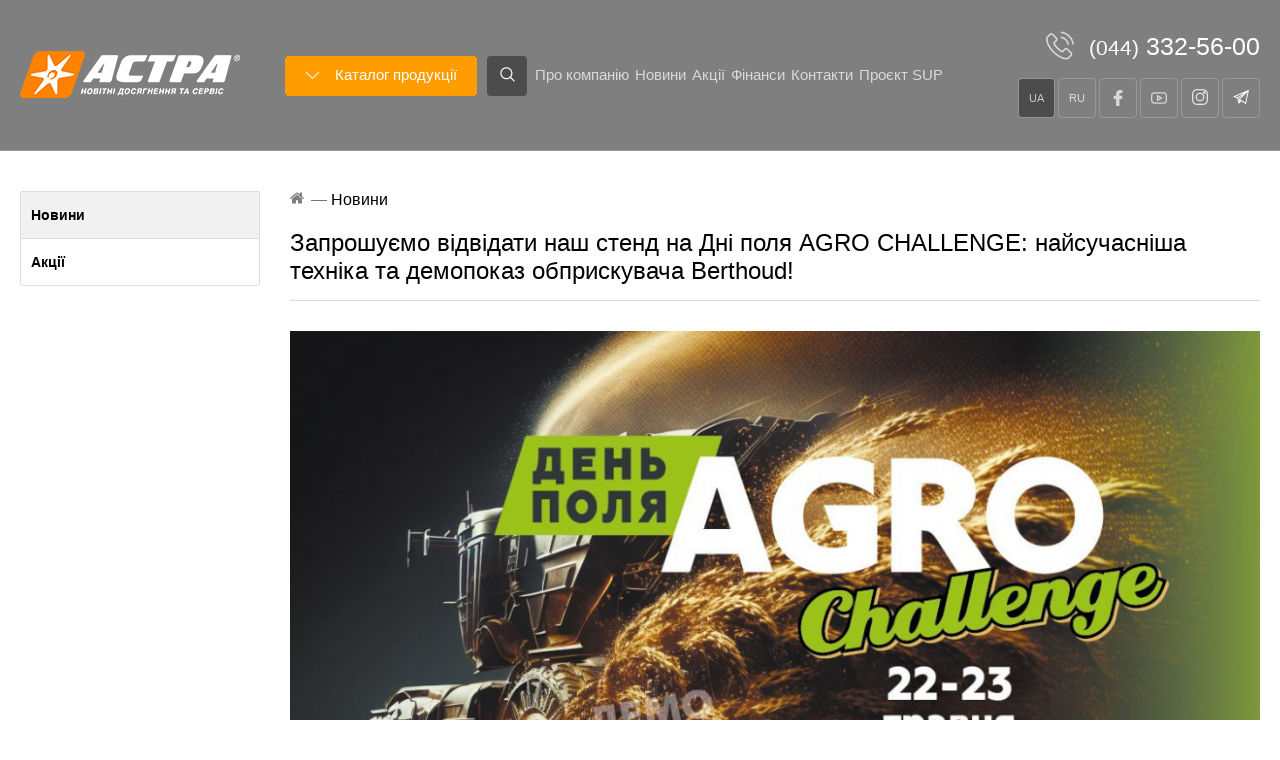

--- FILE ---
content_type: text/html; charset=utf-8
request_url: https://astra-group.ua/news/novini/zaproshuemo_vidvidati_nash_stend_na_dni_polja.html
body_size: 5896
content:
<!DOCTYPE html><html
lang="ua"><head><meta
http-equiv="Content-Type" content="text/html; charset=utf-8"><meta
name="viewport" content="width=device-width"><title>Запрошуємо відвідати наш стенд на Дні поля AGRO CHALLENGE: найсучасніша техніка та демопоказ обприскувача Berthoud! - Новини | Агробудівельний альянс “Астра”</title><meta
name="description" content="Компанія «Агробудівельний альянс “Астра”» – один з найбільших постачальників і сервісних операторів сільськогосподарської техніки в Україні."><meta
name="keywords" content="техніка астра аба астра Трактори Зернозбиральні комбайни Навантажувачі Обприскувачі Борони Плуги Культиватори Глубокорихлювачі Сівалки Розподільники Зрошувальні системи Жатки Прес-підбирачі Причепи і Зерноперевантажувачі Б/В техніка"><link
rel="shortcut icon" type="image/x-icon" href="/favicon.ico"><meta
property="og:url" content="https://astra-group.ua/news/novini/zaproshuemo_vidvidati_nash_stend_na_dni_polja.html"><meta
property="og:type" content="article"><meta
property="og:title" content="Запрошуємо відвідати наш стенд на Дні поля AGRO CHALLENGE: найсучасніша техніка та демопоказ обприскувача Berthoud!"><meta
property="og:description" content=""><meta
property="og:image" content="https://astra-group.ua/uploadfiles/news/6645f46d66ea6.jpg"><link
rel="stylesheet" type="text/css" href="/templates/css/default.css?v=2"> <script>!function(f,b,e,v,n,t,s)
                {if(f.fbq)return;n=f.fbq=function(){n.callMethod?
                n.callMethod.apply(n,arguments):n.queue.push(arguments)};
                if(!f._fbq)f._fbq=n;n.push=n;n.loaded=!0;n.version='2.0';
                n.queue=[];t=b.createElement(e);t.async=!0;
                t.src=v;s=b.getElementsByTagName(e)[0];
                s.parentNode.insertBefore(t,s)}(window,document,'script',
            'https://connect.facebook.net/en_US/fbevents.js');
        fbq('init', '1983901268610008');
        fbq('track', 'PageView');</script><noscript> <img
height="1" width="1"
src="https://www.facebook.com/tr?id=1983901268610008&ev=PageView
&noscript=1"/> </noscript></head><body><section
class="containerSearch"><div
class="containerSearch--content"><div
class="containerSearch--close">&times;</div><h3>Пошук по каталогу</h3><form
action="/catalogue/" method="get"> <input
type="text" name="search" placeholder="Введіть назву і натисніть Enter"></form></div> </section><header
class="containerHeader inside"><div
class="containerWrapper"><div
class="containerHeader--logotype"><a
href="/ua" class="containerHeader--logo ua"></a></div> <nav
class="containerHeader--menu"><ul
class="reset"><li
class="catalogue"><a
href="#" class="openCatalogue"><i
class="flaticon-down-arrow"></i>Каталог продукції</a></li><li
class="search"><a
href="#" class="openSearch"><i
class="flaticon-magnifying-glass"></i></a></li><li
class="menu pageHeader--burger"><a
href="#">Меню</a></li><ul
class="reset pageHeader--menu"><li><a
href="/ua/page/pro_kompaniju.html">Про компанію</a></li><li><a
href="/ua/news/novini/">Новини</a></li><li><a
href="/ua/news/akcii/">Акції</a></li><li><a
href="/ua/page/finansi/specialni_umovi_finansuvannja.html">Фінанси</a></li><li><a
href="/ua/page/kontakti.html">Контакти</a></li><li><a
href="/ua/page/proekt_sup.html">Проєкт SUP</a></li></ul></ul> </nav><div
class="containerHeader--socials"> <a
href="/ua/news/novini/zaproshuemo_vidvidati_nash_stend_na_dni_polja.html" class="active">UA</a> <a
href="/ru/news/novini/zaproshuemo_vidvidati_nash_stend_na_dni_polja.html">RU</a> <a
target="_blank" href="https://www.facebook.com/ABAAstra" class="social"><i
class="flaticon-facebook-logo"></i></a> <a
target="_blank" href="https://www.youtube.com/user/TVASTRA" class="social"><i
class="flaticon-youtube"></i></a> <a
target="_blank" href="https://www.instagram.com/abaastra/" class="social inst"></a> <a
target="_blank" href="http://t.me/Astra_Website_bot" class="social telegram"></a></div><div
class="containerHeader--phone"><div
class="containerHeader--phone--icon"><i
class="flaticon-phone-call"></i></div><div
class="containerHeader--phone--number"><a
href="tel:0443325600"><small>(044)</small> 332-56-00</a></div></div></div><div
class="containerHeader--catalogue"><div
class="containerHeader--catalogue--close"><i
class="flaticon-close-button"></i></div><div
class="containerHeader--catalogue--element"><a
href="/ua/catalogue/tehnika/traktora"><img
src="/templates/img/menu/2.png" alt=""><span
class="title">Трактори</span></a></div><div
class="containerHeader--catalogue--element"><a
href="/ua/catalogue/tehnika/zernozbiralni_kombajni"><img
src="/templates/img/menu/1.png" alt=""><span
class="title">Зернозбиральні комбайни</span></a></div><div
class="containerHeader--catalogue--element"><a
href="/ua/catalogue/tehnika/navantazhuvachi"><img
src="/templates/img/menu/3.png" alt=""><span
class="title">Навантажувачі</span></a></div><div
class="containerHeader--catalogue--element"><a
href="/ua/catalogue/tehnika/obpriskuvachi"><img
src="/templates/img/menu/11.png" alt=""><span
class="title">Обприскувачі</span></a></div><div
class="containerHeader--catalogue--element"><a
href="/ua/catalogue/tehnika/boroni"><img
src="/templates/img/menu/5.png" alt=""><span
class="title">Борони</span></a></div><div
class="containerHeader--catalogue--element"><a
href="/ua/catalogue/tehnika/plugi"><img
src="/templates/img/menu/8.png" alt=""><span
class="title">Плуги</span></a></div><div
class="containerHeader--catalogue--element"><a
href="/ua/catalogue/tehnika/kultivatori"><img
src="/templates/img/menu/7.png" alt=""><span
class="title">Культиватори</span></a></div><div
class="containerHeader--catalogue--element"><a
href="/ua/catalogue/tehnika/glubokorihljuvachi"><img
src="/templates/img/menu/16.png" alt=""><span
class="title">Глубокорихлювачі</span></a></div><div
class="containerHeader--catalogue--element"><a
href="/ua/catalogue/tehnika/sivalki"><img
src="/templates/img/menu/9.png" alt=""><span
class="title">Сівалки</span></a></div><div
class="containerHeader--catalogue--element"><a
href="/ua/catalogue/tehnika/rozpodilniki"><img
src="/templates/img/menu/10.png" alt=""><span
class="title">Розподільники</span></a></div><div
class="containerHeader--catalogue--element"><a
href="/ua/catalogue/tehnika/zroshuvalni_sistemi"><img
src="/templates/img/menu/12.png" alt=""><span
class="title">Зрошувальні системи</span></a></div><div
class="containerHeader--catalogue--element"><a
href="/ua/catalogue/tehnika/zhatki"><img
src="/templates/img/menu/15.png" alt=""><span
class="title">Жатки</span></a></div><div
class="containerHeader--catalogue--element"><a
href="/ua/catalogue/tehnika/preslpidbirachi"><img
src="/templates/img/menu/17.png" alt=""><span
class="title">Прес-підбирачі</span></a></div><div
class="containerHeader--catalogue--element"><a
href="/ua/catalogue/tehnika/bu_tehnika"><img
src="/templates/img/menu/1g.png" alt=""><span
class="title">Б/В техніка</span></a></div><div
class="containerHeader--catalogue--element"><a
href="/ua/catalogue/tehnika/bu_tehnika/bv_tehnika_z_ugorschini"><img
src="/templates/img/menu/2g.png" alt=""><span
class="title">Б/В техніка з Угорщини</span></a></div><div
class="containerHeader--catalogue--element"><a
href="/ua/page/pisljaprodazhne_obslugovuvannja/zapchastini.html"><span
class="icon-prod"><i
class="flaticon-automobile-with-wrench"></i></span><span
class="title">ЗАПЧАСТИНИ</span></a></div><div
class="containerHeader--catalogue--element"><a
href="/ua/page/tocne_zemlerobstvo.html"><span
class="icon-prod"><i
class="flaticon-rec"></i></span><span
class="title">ТОЧНЕ ЗЕМЛЕРОБСТВО</span></a></div></div> </header><article
class="containerDefault"><div
class="containerWrapper"><div
class="containerDefault--filters">Розгорнути категорії і фільтри</div><div
class="containerDefault--left"><div
class="containerLine"> <a
href="/ua/news/novini" class="active">Новини</a> <a
href="/ua/news/akcii" class="">Акції</a></div></div><div
class="containerDefault--right"><div
class="pageCrumbs"><a
href="/" style="margin-right: 3px; opacity: 0.5;"><img
src="/templates/img/home.svg" alt="" width="14"></a> &mdash; <span
itemscope itemtype="http://schema.org/BreadcrumbList"><a
itemprop="itemListElement" itemscope itemtype="http://schema.org/ListItem" href="/ua/news/novini"><span
itemprop="position" content="1">Новини</span><e
itemprop="name" content="Новини"></e></a></span></div><div
class="postContainer"><h1 style="margin-bottom: 30px;">Запрошуємо відвідати наш стенд на Дні поля AGRO CHALLENGE: найсучасніша техніка та демопоказ обприскувача Berthoud!</h1><div
class="postContainer--present"><div
class="postContainer--poster"><img
src="/uploadfiles/news/6645f46d66ea6.jpg" alt="Запрошуємо відвідати наш стенд на Дні поля AGRO CHALLENGE: найсучасніша техніка та демопоказ обприскувача Berthoud!" /></div><div
class="postContainer--text"><p>Друзі та партнери, запрошуємо відвідати наш стенд на масштабному заході &ndash; Дні поля&nbsp;AGRO CHALLENGE. Інновації для аграрного сектора збираються на Київщині навіть в умовах війни! День Поля AGRO CHALLENGE відбудеться 22&ndash;23 травня 2024 року в с. Дослідницьке Білоцерківського району Київської області. <br
/> <br
/> Сайт організаторів: <a
href="https://agrochallenge.kyiv.ua/ua#part_program">ДЕНЬ ПОЛЯ &laquo;AGRO CHALLENGE&raquo;</a><br
/> <br
/> День поля AGRO CHALLENGE &ndash; це аграрний захід України, який об&rsquo;єднає все нове, що є у сільському господарстві. Це не просто подія &ndash; це виклик майбутнього, де інновації, технології та партнерства зосереджуються в серці українського агросектора.</p><p>Незважаючи на війну, аграрний сектор України плідно працює та розвивається. Проведення Дня поля AGRO CHALLENGE в таких умовах набуває особливого стратегічного значення.</p><p><strong>Техніка, яку ви зможете побачити на стенді компанії &laquo;АСТРА&raquo;:</strong></p><p><a
href="/catalogue/tehnika/traktora/fendt-70.html">Гусеничний трактор Fendt 1162</a></p><p><a
href="/catalogue/tehnika/traktora/fendt-173.html">Колісний трактор Fendt 942</a></p><p><a
href="/catalogue/tehnika/sivalki/fendt-204.html">Сівалка точного висіву Fendt Momentum</a></p><p><a
href="/catalogue/tehnika/traktora/valtra-37.html">Колісний трактор Valtra T 235 Versu</a></p><p><a
href="/catalogue/tehnika/navantazhuvachi/manitou-133.html">Телескопічний навантажувач Manitou 741 Elite</a></p><p><a
href="/catalogue/tehnika/rozpodilniki/bogballe-111.html">Розподільник Bogballe M35</a></p><p><a
href="/catalogue/tehnika/kultivatori/framest-12.html">Передпосівний культиватор FraKomb 8000</a></p><table
width="100%"><tbody><tr><td
style="text-align: center;" width="40%"><img
src="/uploadfiles/admin/agroch_1.jpg" width="100%" /></td><td
style="text-align: center;" width="60%"><img
src="/uploadfiles/admin/agroch_2.jpg" width="100%" /></td></tr></tbody></table><table
width="100%"><tbody><tr><td
style="text-align: center;" width="50%"><img
src="/uploadfiles/admin/agroch_3.jpg" width="100%" /></td><td
style="text-align: center;" width="50%"><img
src="/uploadfiles/admin/agroch_4.jpg" width="100%" /></td></tr></tbody></table><table
width="100%"><tbody><tr><td
style="text-align: center;" width="60%"><img
src="/uploadfiles/admin/agroch_5.jpg" width="100%" /></td><td
style="text-align: center;" width="40%"><img
src="/uploadfiles/admin/agroch_6.jpg" width="100%" /></td></tr></tbody></table><table
width="100%"><tbody><tr><td
style="text-align: center;" width="50%"><img
src="/uploadfiles/admin/agroch_7.jpg" width="100%" /></td><td
style="text-align: center;" width="50%"><img
src="/uploadfiles/admin/agroch_8.jpg" width="100%" /></td></tr></tbody></table><p>Також на нашому стенді ви зможете отримати консультацію щодо <a
href="/catalogue/tochne_zemlerobstvo/?b%5b%5d=21">інструментів точного землеробства Trimble</a>, підбору <a
href="/page/pisljaprodazhne_obslugovuvannja/zapchastini.html">запасних частин до широкого асортименту с.-г. техніки.</a><br
/> <br
/> <strong>На вас чекає демонстрація техніки прямо в польових умовах: спільно з Berthoud Ukraine проведемо демопоказ самохідного обприскувача Berthoud Raptor. Ви матимете можливість не лише подивитись, а й відчути переваги роботи цієї техніки. </strong></p><p>Наша компанія &laquo;АБА &laquo;Астра&raquo; понад 25 років працює на аграрному ринку України та забезпечує сільгоспвиробників високоякісною сільгосптехнікою, найінноваційнішими агротехнологіями та незмінно високим рівнем сервісу.</p><p>Обираючи техніку &laquo;Астра&raquo;, як завжди, наші клієнти отримують якість, надійність на тривалий термін служби.</p><p>Також компанія &laquo;АБА &laquo;Астра&raquo; підготувала спеціальну програму обміну агропродукції на техніку за підтримки AGCO (Fendt). Задля того, щоб ще більше українських аграріїв могли працювати на своїх полях висококласною продуктивною технікою світового виробника AGCO, пропонуємо спеціальну дуже вигідну програму!</p><p>Програма дозволяє обміняти вироблену продукцію на нову техніку, яка працюватиме і приноситиме прибуток вашому господарству. Для вас це економія часу, найкраща ціна та безпечна співпраця. Допомагаємо досягти успіху там, де все починається, &ndash; на вашому полі! Наші представники чекатимуть на вас та детально проконсультують.</p><p>Приходьте, навчайтеся, діліться &ndash; разом ми будуємо майбутнє українського сільського господарства!</p><p>Ми дуже вдячні нашим захисникам за можливість проводити такі заходи. Тому закликаємо всіх робити усе можливе для їх підтримки. Донатимо на ЗСУ і любимо Україну!</p><p>Буде корисно, буде інноваційно!</p><p><br
/> Отже, чекаємо на зустріч із вами 22&ndash;23 травня 2024 року в с. Дослідницьке!</p></div></div><div
class="postContainer--data"> <span
class="dataElement">Дата: 16.05.2024</span></div></div></div></div> </article><footer
class="containerFooter"><div
class="containerWrapper"><div
class="containerFooter--copyrights"><div
class="containerFooter--copyrights--present footerLogo--ua"> <b>Центральний офіс</b>08162, Київська обл,<br
/>смт Чабани, вул. Машинобудівників, 5а<br
/><a
href="tel:0443325600">(044) 332 56 00</a><br
/> <a
href="mailto:office@astra-group.ua">office@astra-group.ua</a></div><div
class="containerFooter--copyrights--info">© 2000 - 2023 АСТРА - Агробудівельний Альянс<br
/>© 2006 - 2023 розроблено в студії <a
href="http://mcdesign.ua" target="_blank">mc design</a></div><div
class="containerFooter--copyrights--socials"> <a
target="_blank" href="https://www.facebook.com/ABAAstra"><i
class="flaticon-facebook-logo"></i></a> <a
target="_blank" href="https://www.youtube.com/user/TVASTRA"><i
class="flaticon-youtube"></i></a> <a
target="_blank" href="https://www.instagram.com/abaastra/" class="social inst black"></a> <a
target="_blank" href="http://t.me/Astra_Website_bot" class="social telegram black"></a></div></div><div
class="containerFooter--menus"><div
class="containerFooter--menus--menu"><ul
class="reset"><li><a
href="/">Головна</a></li><li><a
href="/ua/page/pro_kompaniju.html">Про компанію</a></li><li><a
href="/ua/news/novini/">Новини</a></li><li><a
href="/ua/news/akcii/">Акції</a></li><li><a
href="/ua/page/finansi/specialni_umovi_finansuvannja.html">Фінанси</a></li><li><a
href="/ua/page/kontakti.html">Контакти</a></li></ul><ul
class="reset"><li><a
href="/ua/catalogue/tehnika/">Техніка</a></li><li><a
href="/ua/page/pisljaprodazhne_obslugovuvannja.html">Запчастини/Сервіс</a></li><li><a
href="/ua/catalogue/tochne_zemlerobstvo/">Точне землеробство</a></li></ul></div></div></div> </footer><div
class="callbackWindow"><div
class="callbackWindow--container"><div
class="callbackWindow--container--header"><div
class="callbackWindow--container--header--title">Залишити заявку на демонстрацію</div><div
class="callbackWindow--container--header--close"><i
class="flaticon-close-button"></i></div></div><div
class="callbackWindow--container--content"><form
id="send_callback" name="send_callback"> <label> <span
class="title">Ваше ім'я</span> <input
type="text" name="form[Имя]"> </label> <label> <span
class="title">Номер телефона</span> <input
type="text" name="form[Телефон]"> </label> <label> <span
class="title">Ваш регіон</span> <input
type="text" name="form[Регион]"> </label> <label> <button
type="button" class="callbackWindow--container--button" onclick="send_callback();">Вiдправити</button> </label></form></div></div></div><div
class="notifyWindow"></div><link
rel="stylesheet" type="text/css" href="/templates/css/admin.css"><link
rel="stylesheet" type="text/css" href="/templates/css/tooltipster.css"><link
rel="stylesheet" type="text/css" href="/templates/css/tooltipster-light.css"><link
rel="stylesheet" type="text/css" href="/templates/css/default.fancybox.css"><link
rel="stylesheet" type="text/css" href="/templates/css/default.lightslider.css"><link
rel="stylesheet" type="text/css" href="/templates/css/font/flaticon.css"><script type="text/javascript" src="/templates/js/jquery.controller.js"></script><script type="text/javascript" src="/templates/js/jquery.map-trifecta.min.js"></script><script type="text/javascript" src="/templates/js/jquery.tooltipster.min.js"></script><script type="text/javascript" src="/templates/js/lightslider.controller.js"></script><script type="text/javascript" src="/templates/js/fancybox.controller.js"></script><script type="text/javascript" src="/templates/js/mask.plugin.js"></script><script type="text/javascript" src="/templates/js/main.controller.js"></script><script async src="https://www.googletagmanager.com/gtag/js?id=UA-28332646-1"></script><script>window.dataLayer = window.dataLayer || [];
    function gtag(){dataLayer.push(arguments);}
    gtag('js', new Date());

    gtag('config', 'UA-28332646-1');</script></body></html>

--- FILE ---
content_type: text/css
request_url: https://astra-group.ua/templates/css/default.css?v=2
body_size: 11139
content:
/* ------------ */
html, body { font-family: 'Open Sans', sans-serif; background: #fff; font-size: 16px; color: #000; }
dl, li, dt, dd, h1, h2, h3, h4, h5, h6, pre, form, body, html, blockquote, input, textarea, select, button, a { margin: 0; padding: 0; outline: none; }
img { border: 0; vertical-align: top; } a { color: #1276b3; } a:hover { text-decoration: none; }

/* ------------ */
.reset { margin: 0; padding: 0; list-style: none; }

.videoWindow { position: fixed; bottom: 0; right: 0; display: none; z-index: 999; }
.videoWindow .videoWindow--close { float: right; width: 32px; height: 32px; text-align: center; line-height: 32px; font-size: 24px; color: #fff; background: #ff9c00; cursor: pointer; }

/* ------------ */
.containerWrapper { width: 100%; max-width: 1400px; min-width: 565px; padding: 0 20px; box-sizing: border-box; margin: 0 auto; position: relative; }
.containerMain { position: relative; direction: ltr; margin-top: 559px; display: inline-block; width: 100%; box-sizing: border-box;  }
.containerArticle { position: relative; direction: ltr; padding: 50px 0; overflow: hidden; min-width: 565px; }
.containerFooter { padding: 40px 0; background: #e0e0e0; border-top: 10px solid #a2a2a2; overflow: hidden; min-width: 565px; }

/* ------------ */
.ukraineMap { width: 100%; height: 100%; position: relative; max-width: 1170px; margin: 0 auto; }
.ukraineMap .mapElement { max-width: 100%; }
.ukraineMap .ukraineMap--images { position: absolute; top: 0; left: 0; width: 100%; height: 100%; }
.ukraineMap .ukraineMap--images img { position: absolute; top: 0; left: 0; width: 100%; height: 100%; display: none; }

.service-slider { height: 300px; }
.service-item { padding-block: 20px;}
.service-item img { width: 100%;height: 100%;}

.containerFormilius { border: 2px solid #ff9c00; border-radius: 10px; padding: 20px; overflow: hidden; margin-bottom: 30px; }
.containerFormilius h3 { font-size: 18px; font-weight: 700; padding: 10px 10px 20px 10px; }
.containerFormilius label { float: left; width: 50%; padding: 0 30px 0 10px; box-sizing: border-box; margin-bottom: 20px; }
.containerFormilius label:last-child { margin-bottom: 0; }
.containerFormilius label input { height: 44px; border: 1px solid #ddd; border-radius: 4px; padding: 0 15px; box-sizing: border-box; width: 100%; font-size: 15px; }
.containerFormilius label .containerFormilius--button { height: 54px; padding: 0 30px; display: inline-block; border: none; border-radius: 4px; cursor: pointer; color: #fff; font-size: 15px; font-weight: 700; background: #ff9c00; }

.containerIssue--form { border-top: 2px solid #ff9c00; padding: 30px; background: #f9f9f9; margin-bottom: 30px; }
.containerIssue--form .containerIssue--form--title { color: #ff9c00; font-size: 18px; font-weight: 700; text-transform: uppercase; margin-bottom: 30px; padding-left: 15px; }
.containerIssue--form .containerIssue--form--block { overflow: hidden; margin-bottom: 20px; }
.containerIssue--form .containerIssue--form--block:last-child { overflow: hidden; margin-bottom: 0; }
.containerIssue--form .containerIssue--form--block h3 { font-size: 16px; font-weight: 400; padding-bottom: 10px; padding-left: 15px; }
.containerIssue--form .containerIssue--form--block label { float: left; width: 50%; padding: 0 15px; box-sizing: border-box; }
.containerIssue--form .containerIssue--form--block label input { width: 100%; background: #fff; height: 44px; border: 1px solid #ddd; border-radius: 4px; padding: 0 15px; font-size: 16px; box-sizing: border-box; }
.containerIssue--form .containerIssue--form--block label button { width: 100%; height: 44px; border: none; background: #ff9c00; color: #fff; cursor: pointer; text-align: center; border-radius: 4px; padding: 0 15px; font-size: 16px; box-sizing: border-box; }
.donateButton { position: relative; display: inline-block; background: #00aeef; padding: 10px 15px; color: #fff; border-radius: 10px; text-decoration: none; margin: 10px 0; }
.donateButton:hover { background: #0086bf; }
@media screen and (max-width: 600px){
    .containerIssue--form .containerIssue--form--block label { width: 100%; margin-bottom: 10px; }
}


/* ------------ */
.containerShop--button { padding-top: 20px;}
.fuckButton,
.pdf-file  { padding: 15px 20px; text-decoration: none; color: #fff; display: inline-block; background: #ff9c00; font-weight: 700; font-size: 16px; }
.pdf-file:hover {background: #db8806; }
.tender-button { display: flex; gap: 30px; margin-bottom: 30px; }

.containerSearch { position: fixed; left: 0; top: 0; width: 100%; height: 100%; background: rgba(255,255,255,0.9); z-index: 999; display: none; }
.containerSearch .containerSearch--content { width: 480px; height: 170px; position: absolute; bottom: 0; top: 0; left: 0; right: 0; margin: auto; background: #fff; padding: 40px; box-shadow: 0 10px 30px rgba(0,0,0,0.2); box-sizing: border-box; }
.containerSearch .containerSearch--content .containerSearch--close { position: absolute; top: 10px; right: 15px; font-size: 28px; color: #000; cursor: pointer; }
.containerSearch .containerSearch--content h3 { font-size: 16px; font-weight: 400; padding-bottom: 10px; }
.containerSearch .containerSearch--content input { width: 100%; border: none; border-bottom: 2px solid #ddd; height: 46px; line-height: 46px; background: transparent; font-size: 13px; }

/* ------------ */
.callbackWindow { position: fixed; left: 0; top: 0; width: 100%; height: 100%; background: rgba(42,50,55,0.7); z-index: 800; display: none; }
.callbackWindow .callbackWindow--container { width: 360px; height: 360px; background: #fff; position: absolute; top: 0; left: 0; right: 0; bottom: 0; margin: auto; box-shadow: 0 10px 100px rgba(0,0,0,0.2); }
.callbackWindow .callbackWindow--container .callbackWindow--container--header { height: 54px; background: #ff9c00; overflow: hidden; color: #fff; }
.callbackWindow .callbackWindow--container .callbackWindow--container--header .callbackWindow--container--header--title { line-height: 54px; padding-left: 20px; font-size: 15px; float: left; }
.callbackWindow .callbackWindow--container .callbackWindow--container--header .callbackWindow--container--header--close { line-height: 54px; padding-right: 18px; font-size: 16px; float: right; color: rgba(0,0,0,0.5); cursor: pointer; transition: all .2s; }
.callbackWindow .callbackWindow--container .callbackWindow--container--header .callbackWindow--container--header--close:hover { color: rgba(0,0,0,0.8); }
.callbackWindow .callbackWindow--container .callbackWindow--container--content { padding: 20px 30px; font-size: 14px; }
.callbackWindow .callbackWindow--container .callbackWindow--container--content label { width: 100%; display: inline-block; margin-bottom: 10px; }
.callbackWindow .callbackWindow--container .callbackWindow--container--content label:last-child { margin-bottom: 0; }
.callbackWindow .callbackWindow--container .callbackWindow--container--content label .title { display: block; color: #6d7b84; padding-bottom: 3px; }
.callbackWindow .callbackWindow--container .callbackWindow--container--content label input { height: 38px; border: 1px solid #b2bec6; border-radius: 2px; width: 100%; box-sizing: border-box; line-height: 36px; padding: 0 12px; transition: all .2s; }
.callbackWindow .callbackWindow--container .callbackWindow--container--content label input:focus { border-color: rgba(15,125,194,0.6); box-shadow: 0 2px 5px rgba(15,125,194,0.3); }
.callbackWindow .callbackWindow--container .callbackWindow--container--content label textarea { height: 54px; border: 1px solid #b2bec6; border-radius: 2px; width: 100%; box-sizing: border-box; max-width: 100%; resize: none; padding: 12px; transition: all .2s; }
.callbackWindow .callbackWindow--container .callbackWindow--container--content label textarea:focus { border-color: rgba(15,125,194,0.6); box-shadow: 0 2px 5px rgba(15,125,194,0.3); }
.callbackWindow .callbackWindow--container .callbackWindow--container--content label .callbackWindow--container--button { height: 44px; line-height: 44px; font-size: 15px; color: #fff; text-align: center; width: 100%; display: block; border: none; cursor: pointer; background: #ff9c00; border-radius: 2px; }

/* ------------ */
.containerDefault { padding: 40px 0; width: 100%; display: inline-block; min-width: 565px; }
.containerDefault img { max-width: 100%; }
.containerDefault.catalogue { margin-top: 259px; }
.containerDefault .containerDefault--left { float: left; width: 240px; }
.containerDefault .containerDefault--right { margin-left: 270px; }
.containerDefault .containerDefault--right h1 { font-size: 24px; font-weight: 300; padding-bottom: 15px; margin-bottom: 15px; border-bottom: 1px solid #ddd; }
.containerDefault .containerDefault--seo { padding-top: 20px; border-top: 1px solid #eee; margin-top: 20px; color: #555; }
.containerDefault .containerDefault--filters { width: 100%; height: 44px; line-height: 44px; background: #5b7bbb; text-align: center; display: none; margin-bottom: 30px; font-size: 15px; color: #fff; }
/* ------------ */
.pageServices {
    width: 100%;
    display: inline-block;
    position: relative;
}

.pageServices .pageServices--block {
    width: 50%;
    float: left;
    padding: 20px;
    box-sizing: border-box;
    display: flex;
    flex-direction: column;
    align-items: stretch; /* Ensure equal height */
}

.pageServices .pageServices--block .pageServices--image {
    width: 100%;
    display: inline-block;
    position: relative;
    overflow: hidden;
}

.pageServices .pageServices--block .pageServices--image img {
    filter: brightness(0.8);
    -webkit-transform: scale(1);
    transform: scale(1);
    -webkit-transition: .3s ease-in-out;
    transition: .3s ease-in-out;
}

.pageServices .pageServices--block .pageServices--image img:hover {
    filter: none;
    -webkit-transform: scale(1.3);
    transform: scale(1.3);
}

.pageServices .pageServices--block .pageServices--text {
    font-size: 20px;
    text-align: center;
    display: flex;
    flex-direction: column;
}

.pageServices .pageServices--block .pageServices--text a {
    color: #fff;
    font-weight: 600;
    text-decoration: none;
    background: #ff8300;
    padding: 30px;
    display: flex;
    flex-direction: column;
}
.socContainer a { margin-right: 7px;}
.socContainer img { max-width: 56px;}
/* ------------ */
.prBlock { width: 100%;  display: inline-block; position: relative; border-top: 1px solid #ddd;}
.prBlock .prBlock--image {float: left;width: 40%;padding: 20px;box-sizing: border-box;text-align: center;}
.prBlock .prBlock--text {float: left; width: 60%; padding: 20px; box-sizing: border-box;  text-align: center; }
.prBlock .prBlock--element img { width: 100%; }
.prBlock p { display: inline-block; width: 100%; text-align: start; }
.prBlock h2 { text-align: start; }
.prBlock a {  position: relative; padding: 9px 40px 8px 18px; background: #FF9C00; font-weight: bold; color: #fff; text-decoration: none;}
    /* ------------ */
.containerHeader { height: 150px; position: relative; z-index: 2; border-bottom: 1px solid rgba(255,255,255,0.2); min-width: 565px; }
.containerHeader.inside { background: rgba(0,0,0,0.5); }
.containerHeader .containerHeader--logotype { float: left; margin-top: 51px; }
.containerHeader .containerHeader--logotype .containerHeader--logo { display: block; width: 220px; height: 90px; background: url('../img/logo_25.png') no-repeat; background-size: 100% !important; }
.containerHeader .containerHeader--logotype .containerHeader--logo.ua { background: url('../img/logo_25.png') no-repeat; }
.containerHeader .containerHeader--menu { float: left; margin: 56px 0 0 45px; }
.containerHeader .containerHeader--menu ul li, .containerHeader .containerHeader--menu ul .pageHeader--menu li { float: left; height: 40px; font-size: 15px; font-weight: 300; border-radius: 4px; transition: all .2s; }
.containerHeader .containerHeader--menu ul li, .containerHeader .containerHeader--menu ul .pageHeader--menu { float: left; }
.containerHeader .containerHeader--menu ul li.menu { display: none; cursor: pointer; }
.containerHeader .containerHeader--menu ul li:hover { background: rgba(0,0,0,0.4); }
.containerHeader .containerHeader--menu ul li a { line-height: 38px; height: 40px; padding: 0 9px; color: rgba(255,255,255,0.7); text-decoration: none; display: block; }
.containerHeader .containerHeader--menu ul li.search { margin-right: 30px; }
.containerHeader .containerHeader--menu ul li.search a { height: 40px; border-radius: 4px; background: rgba(0,0,0,0.4); padding: 0; text-align: center; width: 40px; line-height: 38px; color: #fff; text-decoration: none; font-size: 15px; display: block; font-weight: 300; transition: all .2s; }
.containerHeader .containerHeader--menu ul li.catalogue { margin-right: 10px; }
.containerHeader .containerHeader--menu ul li.catalogue a { height: 40px; border-radius: 4px; background: #ff9c00; padding: 0 20px; line-height: 38px; color: #fff; text-decoration: none; font-size: 15px; display: block; font-weight: 300; transition: all .2s; }
.containerHeader .containerHeader--menu ul li.catalogue a i { margin-right: 15px; position: relative; top: 1px; }
.containerHeader .containerHeader--menu ul li.catalogue a:hover { background: #db8806; }
.containerHeader .containerHeader--socials { float: right; margin-top: 78px; }
.containerHeader .containerHeader--socials a { transition: all .2s; float: left; margin-left: 6px; height: 38px; border: 1px solid rgba(255,255,255,0.2); text-align: center; line-height: 38px; border-radius: 4px; text-decoration: none; padding: 0 10px; font-size: 11px; color: rgba(255,255,255,0.7); }
.containerHeader .containerHeader--socials a i { font-size: 16px; font-weight: 400; }
.containerHeader .containerHeader--socials a.margin { margin-right: 10px; }
.containerHeader .containerHeader--socials a.active { background: rgba(0,0,0,0.4); border-color: rgba(255,255,255,0.4); }
.containerHeader .containerHeader--socials a:hover { background: rgba(0,0,0,0.4); border-color: rgba(255,255,255,0.4); }
.social.inst:before { content: ""; display: block; height: 16px; width: 16px; background-size: 16px 16px; background-image: url(../img/inst.svg); background-repeat: no-repeat; margin-top: 10px; }
.social.telegram:before { content: ""; display: block; height: 16px; width: 16px; background-size: 16px 16px; background-image: url(../img/telegram.svg); background-repeat: no-repeat; margin-top: 10px; }
.social.inst.black:before { background-image: url(../img/inst_black.svg); }
.social.telegram.black:before { background-image: url(../img/telegramb.svg); }
.containerHeader .containerHeader--phone { position: absolute; top: 30px; right: 20px; color: rgba(255,255,255,0.7); }
.containerHeader .containerHeader--phone .containerHeader--phone--icon { display: inline-block; vertical-align: middle; font-size: 28px; margin-right: 15px; }
.containerHeader .containerHeader--phone .containerHeader--phone--number { display: inline-block; vertical-align: middle; font-size: 25px; font-weight: 300; }
.containerHeader .containerHeader--phone .containerHeader--phone--number a { color: #fff; text-decoration: none; }

    /* ------------ */
.containerHeader--catalogue { position: absolute; top: 0; left: 0; width: 100%; padding: 60px; background: rgba(0,0,0,0.8); color: #fff; box-sizing: border-box; box-shadow: 0 10px 50px rgba(0,0,0,0.5); display: none; min-width: 565px; }
.containerHeader--catalogue .containerHeader--catalogue--element { float: left; width: 12%; text-align: center; margin: 25px 0; }
.containerHeader--catalogue .containerHeader--catalogue--element img { opacity: 0.6; transition: all .2s; }
.containerHeader--catalogue .containerHeader--catalogue--element i { font-size: 60px; color: #f7783d; opacity: 0.6; transition: all .2s; height: 100px; width: 100px; }
.containerHeader--catalogue .containerHeader--catalogue--element .icon-prod { display: block; height: 100px; line-height: 100px; }
.containerHeader--catalogue .containerHeader--catalogue--element:hover i { opacity: 1; font-size: 65px; }
.containerHeader--catalogue .containerHeader--catalogue--element:hover img { opacity: 1; transform: scale(1.05); }
.containerHeader--catalogue .containerHeader--catalogue--element a { text-decoration: none; }
.containerHeader--catalogue .containerHeader--catalogue--element .title { display: block; color: #fff; text-transform: uppercase; font-size: 13px; font-weight: 700; padding-top: 10px; text-decoration: none; height: 44px; }
.containerHeader--catalogue .containerHeader--catalogue--close { position: absolute; top: 40px; right: 40px; font-size: 32px; color: rgba(255,255,255,0.5); cursor: pointer; }

/* ------------ */
.containerTitle { position: absolute; left: 0; top: 0; width: 100%; height: 420px; z-index: 1; min-width: 565px; }
.containerTitle .containerTitle--content { position: absolute; bottom: 0; left: 0; width: 100%; padding: 20px 0; }
.containerTitle .containerTitle--content .containerTitle--title { font-size: 30px; color: #fff;}
.containerTitle .containerTitle--content .containerTitle--intro { color: rgba(255,255,255,0.7); max-width: 650px; }
.containerTitle--intro { font-size: 15px; line-height: 24px; color: #555; padding-top: 20px; border-top: 1px solid #ddd; margin-top: 10px; }
.containerTitle--intro span .link-blue { color: #0000ff; }
.containerTitle--intro a { text-decoration: none; color: #555!important; }


/* ------------ */
.containerSlider { position: absolute; left: 0; top: 0; width: 100%; height: 720px; z-index: 1; min-width: 565px; }
.containerSlider ul li { float: left; width: 100%; height: 720px; background-size: cover !important; }

/* ------------ */
.containerSlider--issues { position: absolute; left: 0; width: 100%; bottom: 0; padding-bottom: 40px; z-index: 500; min-width: 565px; overflow: hidden; }
.containerSlider--issues .containerSlider--issues--content { display: inline-block; width: calc(100% + 30px); position: relative; left: -15px; }
.containerSlider--issues .containerSlider--issues--content .containerSlider--issues--element { float: left; width: 16.6666%; padding: 0 15px; box-sizing: border-box; }
.containerSlider--issues .containerSlider--issues--content .containerSlider--issues--element a { min-height: 131px; padding: 20px 5px; border-radius: 4px; background: rgba(0,0,0,0.4); color: rgba(255,255,255,0.7); text-decoration: none; text-align: center; display: block; transition: all .2s; }
.containerSlider--issues .containerSlider--issues--content .containerSlider--issues--element a:hover { background: rgba(0,0,0,0.6); color: #d27200; }
.containerSlider--issues .containerSlider--issues--content .containerSlider--issues--element a span.bgIcon { background-image: url('/templates/img/bv.png'); padding-top: 0; background-size: 64px 72px; width: 64px; height: 72px; background-repeat: no-repeat; margin: 0 auto; }
.containerSlider--issues .containerSlider--issues--content .containerSlider--issues--element a:hover span.bgIcon { background-image: url('/templates/img/bv_o.png'); }
.containerSlider--issues .containerSlider--issues--content .containerSlider--issues--element a span.bgIcon2 { opacity: 0.9; background-image: url('/templates/img/shop_ico.png'); padding-top: 0; background-size: 77px 72px; width: 77px; height: 72px; background-repeat: no-repeat; margin: 0 auto; }
.containerSlider--issues .containerSlider--issues--content .containerSlider--issues--element a:hover span.bgIcon2 { background-image: url('/templates/img/shop_ico2.png'); }
.containerSlider--issues .containerSlider--issues--content .containerSlider--issues--element a span.bgIcon3 { opacity: 0.8; background-image: url('/templates/img/zor.png'); padding-top: 0; background-size: 120px 72px; width: 120px; height: 72px; background-repeat: no-repeat; margin: 0 auto; }
.containerSlider--issues .containerSlider--issues--content .containerSlider--issues--element a:hover span.bgIcon3 { background-image: url('/templates/img/zor_or.png'); }

.containerSlider--issues .containerSlider--issues--content .containerSlider--issues--element a i { font-size: 64px; }
.containerSlider--issues .containerSlider--issues--content .containerSlider--issues--element a span { display: block; padding-top: 10px; text-transform: uppercase; font-weight: 300; font-size: 12px; height: 34px; line-height: 16px; }

/* ------------ */
.containerMain--line { height: 106px; background: #ededed; position: relative; border-top: 4px solid #939393; min-width: 565px; }
.containerMain--line::after { content: ''; position: absolute; top: -4px; left: 0; width: 50%; height: 4px; display: block; background: #ff9c00; }
.containerMain--line .containerMain--line--right { float: right; width: 420px; background: #ffffff;  }
.containerMain--line .containerMain--line--right .containerMain--line--right--logo { float: left; width: 50%; box-sizing: border-box; border: 1px solid #ddd; height: 106px; }
.containerMain--line .containerMain--line--right .containerMain--line--right--logo img { max-width: 100%; margin-top: 15px; }
.containerMain--line .containerMain--line--right .containerMain--line--search { width: 106px; height: 106px; float: right; background: rgba(0,0,0,0.1); text-align: center; line-height: 106px; font-size: 38px; color: #fff; cursor: pointer; transition: all .2s; }
.containerMain--line .containerMain--line--right .containerMain--line--search:hover { background: rgba(0,0,0,0.15); }
.containerMain--line .containerMain--line--right .containerMain--line--shop { margin-right: 106px; height: 106px; background: #ff9c00; position: relative; cursor: pointer; }
.containerMain--line .containerMain--line--right .containerMain--line--shop .line--shop--icon { font-size: 55px; color: rgba(255,255,255,0.9); position: absolute; top: 16px; right: 25px; }
.containerMain--line .containerMain--line--right .containerMain--line--shop .line--shop--text { text-transform: uppercase; padding: 27px; color: #fff; line-height: 24px; }
.containerMain--line .containerMain--line--right .containerMain--line--shop .line--shop--text b { font-size: 27px; font-weight: 600; }
.containerMain--line .containerMain--line--left { margin-right: 420px; }
.containerMain--line .containerMain--line--left .containerMain--line--slider { margin-top: 21px; text-align: center; }
.containerMain--line .containerMain--line--left .containerMain--line--slider img { max-width: 100%; filter: grayscale(1); opacity: 0.35; }
.containerMain--line .containerMain--line--left .containerMain--line--slider img:hover { filter: grayscale(0); opacity: 0.45; }

/* ------------ */
.containerMain--services { overflow: hidden; width: 100%; position: relative; margin-top: 4px; min-width: 565px; }
.containerMain--services .containerMain--services--element { float: left; width: 33.3333%; overflow: hidden; box-sizing: border-box; border-left: 1.5px solid #fff; }
.containerMain--services .containerMain--services--element img { width: 100%; }

/* ------------ */
.containerArticle--right { float: right; width: 400px; }
.containerArticle--left { margin-right: 490px; padding-bottom: 10px; margin-bottom: 40px; border-bottom: 1px solid #ddd; }
.containerArticle--admin { font-size: 14px; border-left: 2px solid #cbcbcb; padding-left: 20px; }
.containerArticle--admin a { color: #555; text-decoration: none; }
.containerArticle--admin h1 { color: #666666; text-transform: uppercase; position: relative; padding-bottom: 7px; }
.containerArticle--admin h1:after { content: ''; position: absolute; left: -82px; top: 3px; display: block; width: 41px; height: 41px; background: url(../img/setting.jpg) no-repeat; }

/* ------------ */
.containerCrumbs { padding: 0 0 20px 0; color: #757575; }
.containerCrumbs a { text-decoration: none; color: #757575; }
.containerCrumbs a span { color: #000; }

/* ------------ */
.containerSorting { position: relative; margin-bottom: 30px;  }
.containerSorting .containerSorting--title { display: inline-block; font-weight: 600; margin-right: 15px; }
.containerSorting a { display: inline-block; padding-right: 15px; margin-right: 15px; border-right: 1px solid #ddd; text-decoration: none; }
.containerSorting a:last-child { border-right: none; }

/* ------------ */
.containerCategories { position: relative; }
.containerCategories ul { margin-bottom: 30px; overflow: hidden; border: 2px solid #eee; }
.containerCategories ul:empty { margin-bottom: 0; border: none; }
.containerCategories ul li { float: left; width: 100%; box-sizing: border-box; border-bottom: 1px solid #eee; }
.containerCategories ul li ul { border: none; margin-bottom: 0; }
.containerCategories ul li ul li { border-bottom: none; font-size: 13px; }
.containerCategories ul li ul li a { color: rgba(0,0,0,0.7); padding: 5px 20px; }
.containerCategories ul li ul li:last-child a { padding-bottom: 15px; }
.containerCategories ul li a { color: #000; display: block; padding: 12px 20px; text-decoration: none; }
.containerCategories ul li a:hover { background: #f9f9f9; }
.containerCategories ul li.active { background: #f1f1f1; }

/* ------------ */
.containerCategories--products { position: relative; }
.containerCategories--products ul { margin-bottom: 30px; overflow: hidden; border: 2px solid #eee; }
.containerCategories--products ul:empty { margin-bottom: 0; border: none; }
.containerCategories--products ul li { float: left; width: 100%; box-sizing: border-box; border-bottom: 1px solid #eee; }
.containerCategories--products ul li.sub { background: #f1f1f1; font-size: 13px; }
.containerCategories--products ul li.sub a { padding: 6px 20px 6px 30px; }
.containerCategories--products ul li.sub2 { background: #f9f9f9; font-size: 13px; }
.containerCategories--products ul li.sub2 a { padding: 6px 20px 6px 40px; }
.containerCategories--products ul li ul { border: none; margin-bottom: 0; display: none; }
.containerCategories--products ul li.active ul { display: block; }
.containerCategories--products ul li ul li { border-bottom: none; font-size: 13px; }
.containerCategories--products ul li ul li a { color: rgba(0,0,0,0.7); padding: 5px 20px; }
.containerCategories--products ul li ul li:last-child a { padding-bottom: 15px; }
.containerCategories--products ul li a { color: #000; display: block; padding: 12px 20px; text-decoration: none; }
.containerCategories--products ul li a:hover { background: #f9f9f9; }
.containerCategories--products ul li.active { background: #f1f1f1; }

/* ------------ */
.containerLine { position: relative; margin-bottom: 30px; overflow: hidden; border: 1px solid #ddd; border-radius: 2px; }
.containerLine a { color: #000; display: block; padding: 15px 10px; text-decoration: none; border-bottom: 1px solid #ddd; font-weight: 600; font-size: 14px; }
.containerLine a.sub { font-weight: 400; padding: 15px 10px 15px 20px; color: black; }
.containerLine a.sub2 { font-weight: 400; padding: 15px 10px 15px 30px; color: black; }
.containerLine a.active { background: #f1f1f1; }
.containerLine a:last-child { border-bottom: none; }

/* ------------ */
.containerCalendar { border-left: 2px solid #cbcbcb; padding-left: 20px; margin-bottom: 30px; }
.containerCalendar:last-child { margin-bottom: 0; }
.containerCalendar .containerCalendar--title { position: relative; font-size: 16px; color: #666; text-transform: uppercase; line-height: 22px; margin-bottom: 20px; }
.containerCalendar .containerCalendar--title::after { content: ''; position: absolute; left: -82px; top: 3px; display: block; width: 41px; height: 41px; background: url('../img/calendar.jpg') no-repeat; }
.containerCalendar .containerCalendar--title b { display: block; font-size: 26px; font-weight: 700; }
.containerCalendar .containerCalendar--map { text-align: center; }
.containerCalendar .containerCalendar--content { position: relative; direction: ltr; }
.containerCalendar .containerCalendar--content .containerCalendar--element { display: inline-block; width: 100%; margin-bottom: 15px; }
.containerCalendar .containerCalendar--content .containerCalendar--element:last-child { margin-bottom: 5px; }
.containerCalendar .containerCalendar--content .containerCalendar--element .containerCalendar--element--image { float: left; width: 100px; height: 100px; overflow: hidden; border: 1px solid #ddd; }
.containerCalendar .containerCalendar--content .containerCalendar--element .containerCalendar--element--image img { width: 100%; }
.containerCalendar .containerCalendar--content .containerCalendar--element .containerCalendar--element--present { margin-left: 182px; }
.containerCalendar .containerCalendar--content .containerCalendar--element .containerCalendar--element--present h3 { font-size: 15px; font-weight: 600; padding: 5px 0 8px 0; }
.containerCalendar .containerCalendar--content .containerCalendar--element .containerCalendar--element--present h3 a { color: #666; text-decoration: none; }
.containerCalendar .containerCalendar--content .containerCalendar--element .containerCalendar--element--present .date { display: block; color: #ff9c00; font-weight: 700; padding-bottom: 5px; }
.containerCalendar .containerCalendar--content .containerCalendar--element .containerCalendar--element--present .intro { display: block; color: #666; font-size: 12px; }
.containerCalendar .containerCalendar--content .containerCalendar--element .containerCalendar--element--present .intro a { color: #555; text-decoration: none; }

/* ------------ */
.containerNews { border-left: 2px solid #cbcbcb; padding-left: 20px; }
.containerNews .containerNews--title { position: relative; font-size: 16px; color: #666; text-transform: uppercase; line-height: 22px; margin-bottom: 20px; }
.containerNews .containerNews--title::after { content: ''; position: absolute; left: -82px; top: 3px; z-index: 100; display: block; width: 41px; height: 41px; background: url('../img/news.jpg') no-repeat; }
.containerNews .containerNews--title b { display: block; font-size: 26px; font-weight: 700; }
.containerNews .containerNews--content { position: relative; direction: ltr; }
.containerNews .containerNews--content .containerNews--element { width: 100%; display: inline-block; margin-bottom: 15px; padding-bottom: 15px; border-bottom: 1px solid #ddd; }
.containerNews .containerNews--content .containerNews--element:last-child { border-bottom: none; margin-bottom: 0; }
.containerNews .containerNews--content .containerNews--element .containerNews--element--image { float: left; width: 170px; }
.containerNews .containerNews--content .containerNews--element .containerNews--element--image a { display: block; width: 170px; height: 92px; overflow: hidden; background-size: cover !important; }
.containerNews .containerNews--content .containerNews--element .containerNews--element--present { margin-left: 190px; }
.containerNews .containerNews--content .containerNews--element .containerNews--element--present h3 { font-size: 17px; padding-bottom: 5px; }
.containerNews .containerNews--content .containerNews--element .containerNews--element--present h3 a { color: #666; text-decoration: none; }
.containerNews .containerNews--content .containerNews--element .containerNews--element--present .date { font-size: 12px; color: #ff9c00; display: block; padding-bottom: 10px; }
.containerNews .containerNews--content .containerNews--element .containerNews--element--present .intro { color: #666; line-height: 18px; font-size: 15px; }

/* ------------ */
.containerFooter--copyrights { float: right; width: 400px; position: relative; }
.containerFooter--copyrights .containerFooter--copyrights--present { float: left; width: 100%; height: 150px; color: #666; background: url('../img/logo_footer.png') left center no-repeat; border-top: 1px solid #a2a2a2; border-bottom: 1px solid #a2a2a2; text-align: right; font-size: 12px; padding-top: 25px; box-sizing: border-box; }
.containerFooter--copyrights .containerFooter--copyrights--present.footerLogo { background: url('../img/logo_footer.png') left center no-repeat; }
.containerFooter--copyrights .containerFooter--copyrights--present.footerLogo--ua { background: url('../img/logo_footer.png') left center no-repeat; }
.containerFooter--copyrights .containerFooter--copyrights--present b { font-size: 14px; padding-bottom: 5px; display: block; color: #000; }
.containerFooter--copyrights .containerFooter--copyrights--present a { color: #ff9c00; text-decoration: none; }
.containerFooter--copyrights .containerFooter--copyrights--info { padding-top: 25px; text-align: right; font-size: 12px; color: #666; float: left; width: 100%; }
.containerFooter--copyrights .containerFooter--copyrights--info a { color: #ff9c00; text-decoration: none; }
.containerFooter--copyrights .containerFooter--copyrights--socials { position: absolute; left: -240px; top: 55px }
.containerFooter--copyrights .containerFooter--copyrights--socials a { transition: all .2s; float: left; margin-left: 6px; height: 38px; border: 1px solid rgba(0,0,0,0.1); text-align: center; line-height: 38px; border-radius: 4px; text-decoration: none; padding: 0 15px; font-size: 11px; color: rgba(0,0,0,0.7); }
.containerFooter--copyrights .containerFooter--copyrights--socials a:hover { background: rgba(0,0,0,0.1); }
.containerFooter--copyrights .containerFooter--copyrights--socials a i { font-size: 16px; font-weight: 400; }
.containerFooter--menus { margin-right: 490px; }
.containerFooter--menus .containerFooter--menus--menu { height: 150px; }
.containerFooter--menus .containerFooter--menus--menu ul { float: left; margin-right: 40px; padding-right: 40px; border-right: 1px solid #a2a2a2; }
.containerFooter--menus .containerFooter--menus--menu ul li { display: block; width: 100%; }
.containerFooter--menus .containerFooter--menus--menu ul li a { display: block; padding: 3px 0; color: #666; text-decoration: none; transition: all .2s; }
.containerFooter--menus .containerFooter--menus--menu ul li a:hover { color: #000; }

/* ------------ */
.containerHistory { position: relative; overflow: hidden; }
.containerHistory .containerHistory--title { padding: 0 0 0 20px; margin-bottom: 25px; color: #000; font-weight: 600; font-size: 14px; border-left: 3px solid #333;  }
.containerHistory .containerHistory--element { width: 100%; display: inline-block; margin-bottom: 12px; padding-bottom: 12px; border-bottom: 1px solid #eee; }
.containerHistory .containerHistory--element:last-child { margin-bottom: 0; padding-bottom: 0; border-bottom: none; }
.containerHistory .containerHistory--element .containerHistory--image { float: left; width: 36px; height: 36px; border-radius: 2px; overflow: hidden; }
.containerHistory .containerHistory--element .containerHistory--image img { width: 100%; height: 100%; }
.containerHistory .containerHistory--element .containerHistory--present { margin-left: 50px; font-size: 13px; }
.containerHistory .containerHistory--element .containerHistory--present small { display: block; padding-top: 1px; color: #999; }
.containerHistory .containerHistory--element .containerHistory--present a { text-decoration: none; color: #483521; }

/* ------------ */
.containerProducts { width: calc(100% + 20px); position: relative; left: -10px; display: inline-block; }
.containerProducts .containerProducts--element { float: left; width: 33.3333%; padding: 0 10px 10px 10px; box-sizing: border-box; }
.containerProducts .containerProducts--element .containerProducts--content { display: inline-block; width: 100%; }
.containerProducts .containerProducts--element .containerProducts--content .containerProducts--image { width: 100%; overflow: hidden; }
.containerProducts .containerProducts--element .containerProducts--content .containerProducts--image img { width: 100%;     height: 260px; object-fit: cover; }
.containerProducts .containerProducts--element .containerProducts--content .containerProducts--present { padding-top: 15px; height: 92px; overflow: hidden; }
.containerProducts .containerProducts--element .containerProducts--content .containerProducts--present .containerProducts--title { font-size: 17px; font-weight: 700; padding-bottom: 10px; }
.containerProducts .containerProducts--element .containerProducts--content .containerProducts--present .containerProducts--title a { color: #000; text-decoration: none; }
.containerProducts .containerProducts--element .containerProducts--content .containerProducts--present .containerProducts--intro { font-size: 13px; line-height: 16px; color: #888; }

/* ------------ */
.containerTable { width: 100%; border-spacing: 0; border-collapse: collapse; font-size: 15px; }
.containerTable tr:nth-child(odd) { background: #f1f1f1; }
.containerTable td { padding: 5px; }

.pageCrumbs { padding: 0 0 20px 0; color: #757575; }
.pageCrumbs a { text-decoration: none; color: #757575; }
.pageCrumbs a span { color: #000; }

/* ------------ */
.containerProduct { position: relative; width: 100%; display: inline-block; }
.containerProduct .containerProduct--present { margin-right: 500px; }
.containerProduct .containerProduct--present .containerProduct--title { position: relative; margin-bottom: 35px; height: 70px; width: 100%; display: inline-block; padding-right: 30px; box-sizing: border-box; }
.containerProduct .containerProduct--present .containerProduct--title .containerProduct--title--content { margin-right: 230px; font-size: 25px; font-weight: 700; color: #000; padding-top: 5px; }
.containerProduct .containerProduct--present .containerProduct--title .containerProduct--title--content small { font-size: 13px; font-weight: 400; color: #999; display: block; padding-top: 4px;}
.containerProduct .containerProduct--present .containerProduct--title .containerProduct--title--brand { float: right; width: 200px; height: 70px; border: 1px solid #ddd; box-sizing: border-box; padding: 5px; }
.containerProduct .containerProduct--present .containerProduct--content {  background: #ff9c00; margin-bottom: 30px; padding: 20px 0; overflow: hidden; }
.containerProduct .containerProduct--present .containerProduct--content .containerProduct--content--block { float: left; width: 33.3333%; text-align: center; border-right: 1px solid rgba(255,255,255,0.5); box-sizing: border-box; padding: 5px 0; transition: all .2s; }
.containerProduct .containerProduct--present .containerProduct--content .containerProduct--content--block:hover { opacity: 0.8; }
.containerProduct .containerProduct--present .containerProduct--content .containerProduct--content--block:last-child { border-right: none; }
.containerProduct .containerProduct--present .containerProduct--content .containerProduct--content--block .containerProduct--content--block--icon { padding-bottom: 10px; text-decoration: none; display: block; }
.containerProduct .containerProduct--present .containerProduct--content .containerProduct--content--block .containerProduct--content--block--text { color: #fff; text-decoration: none; display: block; }
.containerProduct .containerProduct--present .containerProduct--description { padding-right: 30px; line-height: 23px; color: #333; font-size: 15px; }
.containerProduct .containerProduct--images { float: right; width: 500px; }
.containerProduct .containerProduct--images .containerProduct--image { width: 100%; }
.containerProduct .containerProduct--images .containerProduct--image img { width: 100%; }
.containerProduct .containerProduct--images .containerProduct--thumbs { overflow: hidden; width: 100%; background: #f9f9f9; }
.containerProduct .containerProduct--images .containerProduct--thumbs a { float: left; width: 20%; background-size: cover !important; text-decoration: none; height: 100px; }
.containerProduct .containerProduct--images .containerProduct--view { background: #ededed; padding: 20px; color: #666; line-height: 24px; font-size: 13px; }
.containerProduct .containerProduct--images .containerProduct--view a { font-weight: 700; color: #ff9c00; text-decoration: none; }
.containerProducts--brandTitle { background: #f1f1f1; padding: 15px; margin-bottom: 20px; border-top: 2px solid #000; }
.containerProducts--brandTitle a { font-size: 14px; text-transform: uppercase; color: #000; font-weight: 600; text-decoration: none; }

/* ------------ */
.containerFinance--content { display: flex; gap: 30px;}
.containerFinance--content--block {  display: flex; flex-direction: column; justify-content: center; gap: 10px; background: #ff9c00; padding: 10px 15px; }
.containerFinance--content--block a { text-decoration: none; color: #fff; text-align: center; }
.containerFinance--content--block:hover { background: #db8806; }

/* ------------ */
.containerFilters { position: relative; margin-bottom: 30px; }
.containerFilters .containerFilters--block { display: inline-block; width: 100%; margin-bottom: 15px; padding-bottom: 15px; border-bottom: 1px solid #ddd; }
.containerFilters .containerFilters--block:last-child { padding-bottom: 0; margin-bottom: 0; border-bottom: none; }
.containerFilters .containerFilters--block .containerFilters--title { padding: 0 0 0 20px; margin-bottom: 25px; color: #ff9c00; font-weight: 600; font-size: 14px; border-left: 3px solid #ff9c00; }
.containerFilters .containerFilters--block .containerFilters--container { position: relative; }
.containerFilters .containerFilters--block .containerFilters--container label { display: inline-block; width: 100%; margin-bottom: 10px; height: 20px; cursor: pointer; }
.containerFilters .containerFilters--block .containerFilters--container label:hover .checkbox { border-color: #000; }
.containerFilters .containerFilters--block .containerFilters--container label input { display: none; }
.containerFilters .containerFilters--block .containerFilters--container label .checkbox { width: 18px; height: 18px; border: 1px solid #ddd; border-radius: 2px; float: left; transition: all .2s; }
.containerFilters .containerFilters--block .containerFilters--container label .title { height: 20px; line-height: 20px; display: block; margin-left: 30px; vertical-align: top; }
.containerFilters .containerFilters--block .containerFilters--container label input:checked + .checkbox { background: #ff9c00; border-color: #ff9c00; }

/* ------------ */
.postElement { float: left; width: 100%; padding: 15px; box-sizing: border-box; border-bottom: 1px solid #eee; }
.postElement:nth-child(4n) { border-right: none; }
.postElement .postPoster { float: left; width: 25%; height: 160px; background-size: cover !important; }
.postElement .postPresent { margin-left: 0; font-size: 15px; overflow: hidden; width: 75%; padding-left: 15px; box-sizing: border-box; }
.postElement .postPresent p { margin-bottom: 0; padding-bottom: 0; }
.postElement .postPresent h3 { font-weight: 600; padding-bottom: 5px; padding-top: 5px; font-size: 17px; clear: both; }
.postElement .postPresent h3 a { color: #ff9c00; text-decoration: none; }
.postElement .postPresent span { display: block; color: #999; padding-bottom: 5px; padding-top: 5px; }
.postElement .postPresent p {  margin-top: 0; padding-top: 5px; }

/* ------------ */
.postContainer { position: relative; }
.postContainer h2 { font-size: 20px; font-weight: 600; color: #000; padding-bottom: 20px; }
.postContainer .postContainer--present { padding-bottom: 20px; margin-bottom: 20px; border-bottom: 1px solid #ddd; }
.postContainer .postContainer--poster { width: 100%; padding-bottom: 10px; text-align: center; }
.postContainer .postContainer--poster img { max-width: 100%; }
.postContainer .postContainer--text { line-height: 23px; }
.postContainer .postContainer--text img { max-width: 100%; }
.postContainer .postContainer--data { position: relative; }
.postContainer .postContainer--data span { display: inline-block; margin-right: 30px; color: #888; }

.containerProducts--table { width: 100%; border-spacing: 0; border-collapse: collapse; }
.containerProducts--table tr td { padding: 15px; border: 1px solid #eee; text-align: center; cursor: pointer; }
.containerProducts--table tr:hover { background: #f9f9f9; }
.containerProducts--table tr.table--header { background: #000; color: #fff; }
.containerProducts--table tr td img { max-width: 110px; }
.containerProducts--table tr td a { display: block; text-decoration: none; color: #000; }

/* ------------ */
.pagePaginator { direction: ltr; padding: 25px 0; width: 100%; display: inline-block; }
.pagePaginator ul li { float: left; font-size: 13px; background: #f1f1f1; margin-right: 5px; }
.pagePaginator ul li:hover { background: #ff9c00; }
.pagePaginator ul li a { display: block; padding: 8px 14px; color: #333; text-decoration: none; }
.pagePaginator ul li a:hover { text-decoration: none; color: #fff; }
.pagePaginator ul li.current { background: #ff9c00; }
.pagePaginator ul li.current a { color: #fff; }

/* ------------ */
.buCatalogue { width: 100%; display: inline-block; }
.buCatalogue .buCatalogue--block { width: 20%; float: left; padding: 10px 30px; box-sizing: border-box; }
.buCatalogue .buCatalogue--block a { display: block; text-transform: uppercase; text-decoration: none; text-align: center; color: #000; }
.buCatalogue .buCatalogue--block .buCatalogue--prev { margin-bottom: 10px; }
.buCatalogue .buCatalogue--block .buCatalogue--prev img { width: 100%; }

/* ------------ */
.accordionContainer { position: relative; }
.accordionContainer .accordionElement { width: 100%; display: inline-block;}
.accordionContainer .accordionElement .accordionElement--title { cursor: pointer; padding: 10px 20px; color: #fff; border-bottom: 1px solid #fff; font-weight: 400; background: rgba(0,0,0,0.5); font-size: 14px; }
.accordionContainer .accordionElement .accordionElement--content { padding: 15px 20px; border-left: 1px solid #ddd; border-right: 1px solid #eee; border-bottom: 1px solid #eee; line-height: 21px; color: #444; display: none; }
.containerTable--responsive { overflow-x: auto; }

/* ------------ */
.messageContainer { border: 2px solid #eee; border-radius: 4px; padding: 30px 40px; }
.messageContainer .messageContainer--title { font-weight: 700; font-size: 15px; padding-bottom: 20px; text-transform: uppercase; }
.messageContainer .messageContainer--content { position: relative; direction: ltr; }
.messageContainer .messageContainer--content em { color: #c00; }
.messageContainer .messageContainer--wide { width: 100%; display: inline-block; padding-bottom: 15px; margin-bottom: 15px; border-bottom: 1px solid #eee; }
.messageContainer .messageContainer--dual { width: 100%; display: inline-block; padding-bottom: 15px; margin-bottom: 15px; border-bottom: 1px solid #eee; }
.messageContainer .messageContainer--dual:last-child { margin-bottom: 0; padding-bottom: 0; border-bottom: none; }
.messageContainer .messageContainer--dual .messageContainer--label { width: 48%; float: left; }
.messageContainer .messageContainer--dual .messageContainer--label:last-child { float: right; }
.messageContainer .messageContainer--label { width: 100%; display: inline-block; }
.messageContainer .messageContainer--label .title { display: block; padding-bottom: 7px; }
.messageContainer .messageContainer--label input { width: 100%; height: 36px; border: 1px solid #ccc; border-radius: 2px; padding: 0 12px; box-sizing: border-box; line-height: 34px; background: #fff; }
.messageContainer .messageContainer--label select { width: 100%; height: 36px; border: 1px solid #ccc; border-radius: 2px; padding: 0 12px; box-sizing: border-box; line-height: 34px; background: #fff; }
.messageContainer .messageContainer--accept { padding: 20px; background: #f9f9f9; border-radius: 4px; margin-bottom: 15px; }
.messageContainer .messageContainer--accept .messageContainer--accept--title { font-size: 15px; font-weight: 700; text-transform: uppercase; padding-bottom: 20px; }
.messageContainer .messageContainer--boxes { float: left; width: 48%; }
.messageContainer .messageContainer--boxes:last-child { float: right; }
.messageContainer .messageContainer--boxes--title { display: block; padding-bottom: 10px; }
.messageContainer .messageContainer--boxes--element { float: left; margin-right: 6px; cursor: pointer; }
.messageContainer .messageContainer--boxes--element input { display: none; }
.messageContainer .messageContainer--boxes--element .messageContainer--boxes--name { width: 32px; height: 32px; border: 1px solid rgba(0,0,0,0.1); background: #fff; border-radius: 2px; text-align: center; line-height: 32px; font-size: 13px; font-weight: 700; color: #000; display: block; }
.messageContainer .messageContainer--boxes--element input:checked + .messageContainer--boxes--name { background: #ff9c00; color: #fff; border-color: #ff9c00; }
.messageContainer .messageContainer--radio { position: relative; width: 100%; display: inline-block; padding-bottom: 15px; margin-bottom: 15px; border-bottom: 1px solid #eee; }
.messageContainer .messageContainer--radio .messageContainer--radio--title { padding-bottom: 10px; }
.messageContainer .messageContainer--radio .messageContainer--radio--content { position: relative; }
.messageContainer .messageContainer--radio .messageContainer--radio--content .messageContainer--radio--element { float: left; width: 48%; cursor: pointer; }
.messageContainer .messageContainer--radio .messageContainer--radio--content .messageContainer--radio--element:last-child { float: right; }
.messageContainer .messageContainer--radio .messageContainer--radio--content .messageContainer--radio--element input { display: none; }
.messageContainer .messageContainer--radio .messageContainer--radio--content .messageContainer--radio--element .messageContainer--radio--name { width: 100%; box-sizing: border-box; height: 38px; border: 1px solid rgba(0,0,0,0.1); background: #fff; border-radius: 2px; text-align: center; line-height: 36px; font-size: 13px; font-weight: 700; color: #000; display: block; }
.messageContainer .messageContainer--radio .messageContainer--radio--content .messageContainer--radio--element input:checked + .messageContainer--radio--name { background: #ff9c00; color: #fff; border-color: #ff9c00; }
.messageContainer .messageContainer--area { margin-bottom: 15px; }
.messageContainer .messageContainer--area .messageContainer--area--title { padding-bottom: 7px; }
.messageContainer .messageContainer--area textarea { width: 100%; height: 64px; border: 1px solid #ccc; padding: 12px; box-sizing: border-box; max-width: 100%; min-height: 64px; }
.messageContainer .messageContainer--button { text-align: center; }
.messageContainer .messageContainer--button .messageContainer--button--element { transition: all .2s; border-radius: 2px; font-family: 'Open Sans', sans-serif; display: block; width: 100%; text-align: center; height: 50px; line-height: 50px; background: #ff9c00; color: #fff; border: none; cursor: pointer; font-size: 15px; }
.messageContainer .messageContainer--button .messageContainer--button--element:hover { background: #db8806; }

.notifyWindow { position: fixed; z-index: 999; top: 30px; right: 30px; padding: 15px 30px; display: none; font-size: 14px; font-weight: 600; }
.notifyWindow.success { color: #333; background: #0099079c; }
.notifyWindow.alert { color: #333; background: #FFABA2; }
/* ------------- */
.containerProducts--brandTitle.bld { font-weight: 600; }
.newsImage--wrapper { text-align: center; }
.newsImage--wrapper .img50 { width: 49%; display: inline-block; padding: 10px; box-sizing: border-box; }
.bookletWrapper { width: 50%; text-align: center; display: inline-grid; margin: 30px 0; }
.bookletWrapper p { font-weight: bold; }
/* ------------ */
@media screen and (max-width: 1500px){
    .containerHeader--catalogue .containerHeader--catalogue--element { float: left; width: 16.6666%; text-align: center; margin: 25px 0; }
}

@media screen and (max-width: 1420px){
    .containerHeader .containerHeader--menu ul li a { padding: 0 3px; }
    .containerHeader .containerHeader--menu ul li.search { margin-right: 5px; }
    .containerHeader .containerHeader--socials a { margin-left: 3px; }
}

@media screen and (max-width: 1250px){
    .postElement { padding: 10px; box-sizing: border-box; border-bottom: 1px solid #eee; }
    .postElement .postPoster { width: 200px; height: 140px; }
    .postElement .postPresent { width: auto; }
}

@media screen and (max-width: 1200px){
    .containerHeader { height: 105px; }
    .containerHeader .containerHeader--logotype { float: left; margin-top: 32px; }
    .containerHeader .containerHeader--logotype .containerHeader--logo { width: 180px; height: 37px; }
    .containerHeader .containerHeader--menu { margin: 32px 0 0 45px; }
    .containerHeader .containerHeader--phone { display: none; }
    .containerHeader .containerHeader--socials { margin-top: 32px; }
    .containerHeader .containerHeader--menu .pageHeader--menu { display: none; }
    .containerHeader .containerHeader--menu ul li.menu { display: block; }
    .containerHeader .containerHeader--menu ul li.catalogue { display: block; }
    .containerHeader .containerHeader--menu .pageHeader--menu { background: rgba(86, 85, 85, 0.72); position: absolute; top: 105px; left: 390px; }
    .containerHeader .containerHeader--menu .pageHeader--menu li { display: block; border-bottom: 1px solid white; width: 100%; }
    .containerSlider { height: 420px; }
    .containerSlider ul li { height: 420px; }
    .containerMain { margin-top: 314px; }
    .containerDefault.catalogue { margin-top: 300px; }
    .containerSlider--issues .containerSlider--issues--content .containerSlider--issues--element { width: 33.3333%; margin-bottom: 10px; padding: 0 5px; }
    .containerSlider--issues .containerSlider--issues--content .containerSlider--issues--element a { padding: 10px 15px; }
    .containerSlider--issues .containerSlider--issues--content .containerSlider--issues--element a img { max-width: 44px; }
    .containerSlider--issues .containerSlider--issues--content .containerSlider--issues--element a span.bgIcon { width: 44px; height: 49px; background-size: 44px 49px;  }
    .containerSlider--issues .containerSlider--issues--content .containerSlider--issues--element a span.bgIcon2 { width: 55px; height: 49px; background-size: 55px 49px;  }
    .containerSlider--issues .containerSlider--issues--content .containerSlider--issues--element a span { font-size: 11px; }
    .containerSlider--issues .containerSlider--issues--content .containerSlider--issues--element a i { font-size: 44px; }
    .containerSlider--issues .containerSlider--issues--content { width: calc(100% + 10px);left: -5px; }
    .containerSlider--issues { padding-bottom: 20px; }
    .containerFooter--copyrights { float: right; width: 100%; position: relative; }
    .containerFooter--menus { display: none; }
    .containerHeader--catalogue .containerHeader--catalogue--element { float: left; width: 20%; text-align: center; margin: 25px 0; }
    .containerProduct .containerProduct--images { width: 400px; }
    .containerProduct .containerProduct--present { margin-right: 400px; }
    .containerArticle--left { margin-right: 0; }
    .containerArticle--right { width: 100%; float: none; display: inline-block; }
    .containerCalendar { display: inline-block; width: 50%; box-sizing: border-box; vertical-align: top; }
    .containerNews .containerNews--content .containerNews--element { min-height: 400px; width: 50%; padding: 10px; box-sizing: border-box;vertical-align: top; }
    .containerMain--services .containerMain--services--element { height: auto; }
    .containerNews .containerNews--content .containerNews--element .containerNews--element--image { float: left; width: 100%; margin-bottom: 20px; height: 250px; }
    .containerNews .containerNews--content .containerNews--element .containerNews--element--image a { width: 100%; height: 100%; }
    .containerNews .containerNews--content .containerNews--element .containerNews--element--present { margin-left: 0; }
}

@media screen and (max-width: 900px){
    .pageServices .pageServices--block { width: 100%;}
    .pageServices .pageServices--block img { width: 100%;}
    .containerDefault .containerDefault--left { float: left; width: 100%; margin-bottom: 20px; }
    .containerDefault .containerDefault--right { margin-left: 0; }
    .containerTitle { height: 320px; }
    .containerDefault.catalogue { margin-top: 209px; }
    .containerProduct .containerProduct--images { width: 100%; margin-bottom: 30px; }
    .containerProduct .containerProduct--present { margin-right: 0; }
    .containerProduct .containerProduct--present .containerProduct--description { padding-right: 0; }
    .containerProduct .containerProduct--present .containerProduct--title .containerProduct--title--content { font-size: 20px; }
    .containerProduct .containerProduct--present .containerProduct--title { padding-right: 0; }
    .containerHeader .containerHeader--menu .pageHeader--menu { right: 20px; left: 20px; text-align: center; }
    .containerHeader--menu .search { display: none !important; }
    .logoBlock { width: 100%; display: inline-block; }
    .logoBlock a { width: 24%; display: inline-block; padding: 15px 10px; box-sizing: border-box; }
}

@media screen and (max-width: 790px) {
    .pageContact .pageContact--block .pageContact--element { width: 100%!important; }
    .descLine .descLine--block { padding: 0; width: 100%; }
}

@media screen and (max-width: 785px){
    .supTable td { padding-bottom: 5px!important;}
    .supTable td:nth-child(1) { max-width: 210px!important; }
    .containerHeader .containerHeader--menu ul li.catalogue { margin-right: 15px; }
    .containerHeader .containerHeader--socials { width: 164px; margin-top: 8px; position: absolute; right: 0; }
    .containerHeader .containerHeader--menu { margin: 32px 0 0 32px; }
    .containerHeader--catalogue .containerHeader--catalogue--element { float: left; width: 33.3333%; text-align: center; margin: 25px 0; }
    .containerHeader .containerHeader--socials a { height: 32px; padding: 0 10px; line-height: 32px;  margin-right: 0; margin-bottom: 5px; }
    .social.inst:before { margin-top: 8px; }
    .containerHeader .containerHeader--socials a:nth-child(3){ clear: left; }
}

@media screen and (max-width: 750px){
    .containerSlider--issues .containerSlider--issues--content .containerSlider--issues--element a { padding: 10px 10px; }
    .containerMain--line .containerMain--line--right { display: none; }
    .containerMain--line .containerMain--line--left { margin-right: 0; }
    .containerMain--services .containerMain--services--element { width: 100%; }
    .containerArticle--right { float: right; width: 100%; margin-bottom: 20px; }
    .containerArticle--left { margin-right: 0; display: inline-block; }
    .containerProducts .containerProducts--element { width: 50%; }
    .containerCalendar--map a { display: block; }
    .containerCalendar .containerCalendar--title::after { display: none; }
    .containerNews .containerNews--title::after { display: none; }
    .partContainer a { width: 24%; }
    .containerScroll { width: 100%; overflow: scroll; }
    .containerScroll .containerTable { width: 800px; }
    .containerCalendar { width: 100%; }
    .containerNews .containerNews--content .containerNews--element { min-height: auto; width: 100%; padding: 0 0 15px 0; }
    .containerNews .containerNews--content .containerNews--element .containerNews--element--image { height: 300px; }
    .ukraineMap { display: none; }
    .logoBlock a { width: 32%; padding: 10px 5px; }

}

@media screen and (max-width: 650px) {
    .containerHeader .containerHeader--menu { margin: 32px 0 0 5px; }
    .containerHeader .containerHeader--menu ul li.catalogue { margin-right: 5px; }
    .containerHeader .containerHeader--menu ul li.catalogue a { padding: 0 10px; }
    .containerHeader .containerHeader--logotype { margin-top: 38px; }
    .containerHeader .containerHeader--logotype .containerHeader--logo { width: 131px; height: 28px; }
    .newsImage--wrapper .img50 { width: 100%;  padding: 0 0 10px 0; }
}

--- FILE ---
content_type: text/css
request_url: https://astra-group.ua/templates/css/admin.css
body_size: 3338
content:
.containerProduct .containerProduct--present .containerProduct--description ul li { padding-bottom: 10px;}
.containerTable p {margin: 3px;}

.pageGrid { display: inline-block; width: 100%; }
.pageGrid .pageGrid--block { float: left; width: 50%; box-sizing: border-box; text-align: center; margin: 20px 0; }
.pageGrid .pageGrid--block .pageGrid--img { margin-bottom: 15px; }

.corpJornal .corpJornal--element { display: inline-block; width: 20%; box-sizing: border-box; text-align: center; margin-bottom: 25px; vertical-align: top; padding: 0 10px; }
.corpJornal .corpJornal--element img { width: 100%; }
.corpJornal .corpJornal--element .corpJornal--title { display: block; text-decoration: none; color: white; background: #ff9c00; padding: 4px 0; box-sizing: border-box; }

.descLine { padding: 30px 0 0 0px; }
.descLine .descLine--block { display: inline-block; width: 33.33%; padding: 0 20px; box-sizing: border-box; vertical-align: top; text-align: center; }
.saveLink { line-height: 64px; }
.saveLink img { margin-right: 10px; }
.pageLinck { text-decoration: none; }
.pageList--block { display: inline-block; padding: 20px 0; border-bottom: 1px solid rgba(255, 156, 0, 0.35); }
.pageList--block > a { float: left; padding-right: 20px; width: 20%;box-sizing: border-box; }
.pageList--block > a img { width: 100%; }
.pageList--block { display: inline-block; padding: 20px 0; border-bottom: 1px solid rgba(255, 156, 0, 0.35); width: 100%; }
.pageList--block .pageList--present { width: 80%; float: right }
.pageList--block .pageList--present .pageList--title { text-transform: uppercase; text-decoration: none; font-weight: bold; }

.imgLeft { float: left; margin: 5px 15px 5px 0; }
.imgRight { float: right; margin: 5px 0 5px 15px; }

.pageCol { width: 100%; gap: 23px; display: grid; grid-template-columns: repeat(3, 1fr); }
.pageCol .pageCol--block { text-align: center;    box-sizing: border-box;    display: flex;    flex-direction: column;    height: 100%; }
.pageCol .pageCol--block a { flex-basis: 80%; display: block; font-size: 15px; }
.pageCol .pageCol--block a img { width: 100%; }
.pageCol .pageCol--block .pageCol--title {     height: auto; text-decoration: none; color: #fff; padding: 5px 0; background: #ff9c00; }

.cardContainer { width: 100%; display: inline-block; margin-top: 30px; }
.cardContainer .card { display: inline-block; width: 45%; background: #e0e0e0; padding: 15px; min-height: 80px; }
.cardContainer .card.one { float: left; }
.cardContainer .card.two { float: right; }

.containerCalendar .containerCalendar--content .containerCalendar--element .containerCalendar--element--image { min-width: 170px; height: 100%; margin-right: 10px; }
.containerCalendar .containerCalendar--content .containerCalendar--element .containerCalendar--element--image img { object-fit: cover; object-position: center; }

.orangeBtn { display: inline-block; background: #e46c0b; color: #fff; text-decoration: none; padding: 15px 20px; border-radius: 5px; margin: 20px 0; width: 350px; font-size: 18px; text-align: center; }
.orangeBtn.link { margin: 0; width: auto; }
.orangeBtn.max { margin-left: 15px; }

.blockTitle { background: #f1f1f1; padding: 10px; color: #000; }

.priceBlock { line-height: 64px; padding-bottom: 10px; border-bottom: 1px solid #ddd; }
.priceBlock a { text-decoration: none; text-transform: uppercase; }
.priceBlock a img { margin-right: 10px; }

.partContainer a { box-sizing: border-box; padding: 10px; width: 16.3%; display: inline-block; margin-bottom: 20px; filter: grayscale(1); transition: all .2s; }
.partContainer a:hover { filter: grayscale(.1); transform: scale(1.2); }
.partContainer a img { width: 100%; vertical-align: middle; }

.pageContact .pageContact--block { width: 100%; }
.pageContact .pageContact--block h3 { border-bottom: 1px solid #ddd; padding: 10px 0; color: #ff9c00; }
.pageContact .pageContact--block .pageContact--element { width: 33.33%; display: inline-block; padding: 10px; box-sizing: border-box; vertical-align: top; }

.feedWindow { display: inline-block; border: 1px solid rgba(127, 127, 127, 0.4); padding: 15px; border-radius: 9px; }
.feedWindow .feedWindow--img { float: left; padding-top: 55px; }
.feedWindow form#feedForm { width: 360px; float: left; margin-left: 30px; }
.feedWindow .feedWindow--title { font-size: 16px; font-weight: 600; padding-bottom: 20px; }
.feedWindow label { width: 100%; display: inline-block; margin-bottom: 15px; }
.feedWindow label .feedWindow--area { display: block; padding-bottom: 8px; color: #555; }
.feedWindow label input { width: 100%; height: 38px; border: 1px solid #ddd; box-sizing: border-box; line-height: 38px; padding: 0 12px; background: #fff; }
.feedWindow button.feedWindow--button{ padding: 12px 40px; color: #fff; background: #ff9c00; border: none; text-transform: uppercase; border-radius: 5px; font-weight: bold; cursor: pointer; }

.containerNews--button { text-align: center; }
.containerNews--button a { display: inline-block; background: #ff9c00; color: #fff; text-decoration: none; padding: 10px 15px; border-radius: 5px; margin: 10px 0; }
.containerShop--button a.button2, .containerShop--button  a.button2:before { display: inline-block; color: #fff; text-decoration: none; padding: 8px 15px; border-radius: 16px; border: solid #FF9C00; border-width: 3px 10px;outline: none; opacity: 1; transition: .6s, opacity 0s 9999999s, visibility 0s 9999999s; }
.containerShop--button  a.button2 { position: relative; padding: 9px 40px 8px 18px; background: #FF9C00; font-weight: bold; }
.containerShop--button a.button2:hover { -webkit-transform: scale(1.1); transform: scale(1.1); }
.containerShop--button a.button2:hover:before { background: #FF9C00; }
.containerShop--button a.button2:focus, .containerShop--button a.button2:active { transition: .2s; }
.containerShop--button a.button2:after{content: ""; position: absolute; top: 16px; right: 15px; -webkit-transform: rotate(-45deg); transform: rotate(-45deg); border: .2em solid; border-top: none; border-left: none; width: .5em; height: .5em; }

.btnIcon { padding: 10px; display: inline-block; border: 1px solid transparent; border-radius: 5px; text-decoration: none; font-size: 18px; color: #000; }
.btnIcon .btnIcon--img { float: left; margin-right: 15px; }
.btnIcon .btnIcon--text { float: right; margin: 20px; font-weight: bold; }
.red_container { position: relative; width: 100%; display: inline-block; }
.red_container .red--block { width: 33.33%; padding: 10px 15px; box-sizing: border-box; float: left; }
.red_container .red--block .red--present  { background: rgb(208, 10, 21); border-radius: 20px; color: #fff; padding: 20px 14px; min-height: 280px; box-sizing: border-box; }
.red_container .red--block .red--present h3 { margin-bottom: 15px; font-size: 20px; }
.red_container .red--block--img { width: 100%; margin-bottom: 20px; padding: 0 15px; box-sizing: border-box; }

.user--container a { text-decoration: none; color: #555; }

.img--text-wrapper { display: flex; }
.img--text-wrapper p:first-child { margin-right: 20px; }

.news---block--wrapper { display: flex; align-items: center; justify-content: center; }
.news---block--wrapper .block---wrapper { position: relative; }
.news---block--wrapper .block---wrapper .text--position { position: absolute; top: 55px; left: 60px; width: 226px; font-size: 14px;}
.news---block--wrapper .img--logo--wrapper { padding-left: 20px; }

.accordionContainer .accordionElement .accordionElement--title.fnt18 { font-size: 17px; }

.info--fest--block {  display: flex; justify-content: space-around; text-align: center; }
.info--fest--block .fest--block .text{color: #c00000;}
.info--fest--block .fest--block .text .fnt { font-size: 28px; }
.watch--news--wrapper { display: flex; align-items: center; flex-wrap: wrap; }
.watch--news--wrapper .f-wr { padding: 10px;}
.watch--news--wrapper .f-wr a img{ width: 32px; height: 32px; }

.info--sale--wrapper .img--sale-text--wrapper { display: flex; }
.info--sale--wrapper div img { width: 32px; height: 22px; padding-right: 10px; }

.containerDoubleImage { width: 100%; display: inline-block; }
.containerDoubleImage .pageElement { width: 50%; float: left; text-align: center;}
.containerDoubleImage .pageElement img{ width: 100%; display: inline-block; box-sizing: border-box; padding: 10px 10px 10px 0; }
.containerDoubleImage .pageElement .textImgWrapper { text-align:left; }
.containerDoubleImage .pageElement .textImgWrapper span.orangeColor { color: #e36c0a;}
.containerTable .orangeTitle { color: #fff; background-color: #e36c0a; }
.containerTable .verticalAlign { vertical-align: top; }
.doubleImg { display: inline-block; width: 100%; text-align: center; }
.borderText { border: 1px solid #555555; padding: 15px; font-size: 14px; }
.news-block a {color: #000000; text-decoration: none;}

.videoWrapper { display: flex; flex-wrap: wrap; }
.videoWrapper .frameWrapper { width: 50%; padding: 20px; box-sizing: border-box; }
.videoWrapper .frameWrapper iframe { width: 100%!important; }

.redBlock { padding: 20px; background-color: #7e0000; float: right; margin-left: 20px; color: #fff; width: 30%; max-width: 100%; box-sizing: border-box; }

.imgInLine--wrapper { display: flex; flex-wrap: wrap; }
.imgInLine--wrapper .imgInLine { width: 20%; padding: 20px; box-sizing: border-box; }
.imgInLine--wrapper .imgInLine img { width: 100%; transform: rotate(90deg); }
.imgInLine--wrapper .imgInLine p { min-height: 92px; text-align: center; font-weight: 700;  }
.social_media { padding: 7px; }
.block_info { background: #97b4e0; padding: 15px; }
.block_info p { color: #fff; }
.telesc1 { align-content: center;}
.telesc11 { width: 50%; float: left; padding: 10px; box-sizing: border-box; }
.knopka { color: #ffffff; text-decoration: none; background: #ff9c00; padding: .7em 1.5em; outline: none; border-radius: 4px; }
.imageBlock { width: 25%; float: left; }
.pageBlockTZ { width: 100%; display: inline-block; position: relative; }
.pageBlockTZ .pageBlockTZ--element { width: 33.333%; height: 356px; float: left; padding: 15px; box-sizing: border-box; text-align: center;}
.pageBlockTZ .pageBlockTZ--image { margin-bottom: 20px; }
.pageBlockTZ .pageBlockTZ--image img { width: 100%; }
.pageBlockTZ .pageBlockTZ--title a { color: #000000; text-decoration: none; }

.tableServ {  border-collapse: collapse; border: 1px solid grey; }
.tableServ td { border: 1px solid grey; padding: 10px; }
@media screen and (max-width: 1180px){
    .buCatalogue .buCatalogue--block {width: 33.333%}
    .partContainer a { width: 24.5%; }
    .cardContainer .card { width: 100%; box-sizing: border-box; margin-bottom: 10px; }
    .feedWindow .feedWindow--img { width: 50%; padding-right: 20px; box-sizing: border-box; }
    .feedWindow form#feedForm { width: 50%; margin-left: 0; }
    .pageCol { grid-template-columns: repeat(2, 1fr); }
    .red_container .red--block { width: 50%; }
    .red_container .red--block--img { width: 50%; float: left; }

}

@media screen and (max-width: 980px) {
    .red_container .red--block { width: 100%; padding: 10px 0; float: none; }
    .red_container .red--block .red--present { min-height: auto; }
    .red_container .red--block--img { width: 100%; float: none; }
    .pageBlockTZ .pageBlockTZ--element { height: auto; }
}

@media screen and (max-width: 750px){
    .corpJornal .corpJornal--element { width: 33.3333%; }
    .descLine .descLine--block { padding: 0; width: 100%; }
    .partContainer a { width: 32%; }
    .redBlock { margin: 0 0 20px 0; width: 100%; }
    .pageBlockTZ .pageBlockTZ--element { width: 100%; }
}

@media screen and (max-width: 600px) {
    .feedWindow .feedWindow--img { width: 100%; padding-right: 0; text-align: center; padding-bottom: 25px; padding-top: 20px; }
    .feedWindow form#feedForm { width: 100%; }
    .pageCol { grid-template-columns: repeat(1, 1fr); }
    .videoWrapper .frameWrapper { width: 100%; }
    .imgInLine--wrapper .imgInLine { width: 33.33%; }
    .noFloat { float: none!important; margin: 0!important; text-align: center; }

}








--- FILE ---
content_type: text/css
request_url: https://astra-group.ua/templates/css/tooltipster-light.css
body_size: 291
content:
.tooltipster-light {
	background: #fff;
	border-radius: 3px;
	box-shadow: 0 5px 30px rgba(0,0,0,0.2);
	color: #666666;
	margin: 50px 0 0 -20px;
}
.tooltipster-light .tooltipster-content {
	font-family: Arial, sans-serif;
	font-size: 13px;
	line-height: 16px;
	padding: 10px;
}

--- FILE ---
content_type: text/css
request_url: https://astra-group.ua/templates/css/font/flaticon.css
body_size: 1785
content:
	/*
  	Flaticon icon font: Flaticon
  	Creation date: 18/06/2018 13:28
  	*/

@font-face {
  font-family: "Flaticon";
  src: url("./Flaticon.eot");
  src: url("./Flaticon.eot?#iefix") format("embedded-opentype"),
       url("./Flaticon.woff") format("woff"),
       url("./Flaticon.ttf") format("truetype"),
       url("./Flaticon.svg#Flaticon") format("svg");
  font-weight: normal;
  font-style: normal;
}

@media screen and (-webkit-min-device-pixel-ratio:0) {
  @font-face {
    font-family: "Flaticon";
    src: url("./Flaticon.svg#Flaticon") format("svg");
  }
}

[class^="flaticon-"]:before, [class*=" flaticon-"]:before,
[class^="flaticon-"]:after, [class*=" flaticon-"]:after {   
  font-family: Flaticon;

font-style: normal;

}

.flaticon-youtube:before { content: "\f100"; }
.flaticon-magnifying-glass:before { content: "\f101"; }
.flaticon-rec:before { content: "\f102"; }
.flaticon-triangular-arrows-sign-for-recycle:before { content: "\f103"; }
.flaticon-back:before { content: "\f104"; }
.flaticon-next:before { content: "\f105"; }
.flaticon-seeds-1:before { content: "\f106"; }
.flaticon-seeds:before { content: "\f107"; }
.flaticon-automobile-with-wrench:before { content: "\f108"; }
.flaticon-tractor:before { content: "\f109"; }
.flaticon-car-parts:before { content: "\f10a"; }
.flaticon-close-button:before { content: "\f10b"; }
.flaticon-instagram:before { content: "\f10c"; }
.flaticon-google-plus-logo:before { content: "\f10d"; }
.flaticon-twitter-logo-silhouette:before { content: "\f10e"; }
.flaticon-youtube-logotype:before { content: "\f10f"; }
.flaticon-facebook-logo:before { content: "\f110"; }
.flaticon-call:before { content: "\f111"; }
.flaticon-phone-call:before { content: "\f112"; }
.flaticon-down-arrow:before { content: "\f113"; }

--- FILE ---
content_type: image/svg+xml
request_url: https://astra-group.ua/templates/img/inst.svg
body_size: 1787
content:
<svg width="32" height="32" xmlns="http://www.w3.org/2000/svg">

 <g>
  <title>background</title>
  <rect fill="none" id="canvas_background" height="34" width="34" y="-1" x="-1"/>
 </g>
 <g>
  <title>Layer 1</title>
  <g stroke="null" id="svg_4">
   <path stroke="null" fill="#ffffff" id="svg_1" d="m23.066585,0.591571l-14.133171,0c-4.599769,0 -8.341843,3.742074 -8.341843,8.341843l0,14.133406c0,4.599535 3.742074,8.341608 8.341843,8.341608l14.133406,0c4.599535,0 8.341608,-3.742074 8.341608,-8.341608l0,-14.133406c0,-4.599769 -3.742074,-8.341843 -8.341843,-8.341843zm6.535228,22.475249c0,3.603356 -2.931637,6.534993 -6.535228,6.534993l-14.133171,0c-3.603592,0 -6.535227,-2.931637 -6.535227,-6.534993l0,-14.133406c0,-3.603592 2.931636,-6.535227 6.535227,-6.535227l14.133406,0c3.603356,0 6.534993,2.931636 6.534993,6.535227l0,14.133406zm0,0"/>
   <path stroke="null" fill="#ffffff" id="svg_2" d="m16,7.573751c-4.646322,0 -8.426249,3.779927 -8.426249,8.426249s3.779927,8.426249 8.426249,8.426249s8.426249,-3.779927 8.426249,-8.426249s-3.779927,-8.426249 -8.426249,-8.426249zm0,15.045883c-3.649909,0 -6.619634,-2.96949 -6.619634,-6.619634c0,-3.649909 2.969725,-6.619634 6.619634,-6.619634c3.650144,0 6.619634,2.969724 6.619634,6.619634c0,3.650144 -2.96949,6.619634 -6.619634,6.619634zm0,0"/>
   <path stroke="null" fill="#ffffff" id="svg_3" d="m24.627742,4.58122c-1.373066,0 -2.489857,1.117026 -2.489857,2.489856c0,1.373066 1.116791,2.490092 2.489857,2.490092s2.490092,-1.117027 2.490092,-2.490092s-1.117026,-2.489856 -2.490092,-2.489856zm0,3.173098c-0.376652,0 -0.683241,-0.306589 -0.683241,-0.683242c0,-0.376887 0.306589,-0.683241 0.683241,-0.683241c0.376888,0 0.683476,0.306354 0.683476,0.683241c0,0.376653 -0.306589,0.683242 -0.683476,0.683242zm0,0"/>
  </g>
 </g>
</svg>

--- FILE ---
content_type: application/javascript; charset=utf-8
request_url: https://astra-group.ua/templates/js/jquery.map-trifecta.min.js
body_size: 4740
content:
function removeAllSelectedRowsAndParts(){for(var n=0;n<partsArr.length;n++)selectRowAndPart(partsArr[n],!1)}function selectRowAndPart(n,t){t?$("table tr[data-mapid="+n+"]").css("background-color","yellow"):$("table tr[data-mapid="+n+"]").css("background-color","transparent");$("area[data-mapid="+n+"]").data("maphilight",{alwaysOn:t}).trigger("alwaysOn.maphilight")}var $imageMap,settings,partsArr;(function(n){n.fn.rwdImageMaps=function(){var i=this,r=parseFloat(n.fn.jquery),t=function(){i.each(function(){if(typeof n(this).attr("usemap")!="undefined"){var i=this,t=n(i);n("<img />").load(function(){var u,f,s="width",h="height",o;r<1.6?(u=i.getAttribute(s),f=i.getAttribute(h)):(u=t.attr(s),f=t.attr(h));u&&f||(o=new Image,o.src=t.attr("src"),u||(u=o.width),f||(f=o.height));var c=t.width()/100,l=t.height()/100,a=t.attr("usemap").replace("#",""),e="coords";n('map[name="'+a+'"]').find("area").each(function(){var i=n(this),r,o,t;for(i.data(e)||i.data(e,i.attr(e)),r=i.data(e).split(","),o=new Array(r.length),t=0;t<o.length;++t)o[t]=t%2==0?parseInt(r[t]/u*100*c):parseInt(r[t]/f*100*l);i.attr(e,o.toString())})}).attr("src",t.attr("src"))}})};return n(window).resize(t).trigger("resize"),setTimeout(t,500),this}})(jQuery),function(n){var v,t,f,r,e,o,s,h,c,p,l,a,u,y;if(t=!!document.createElement("canvas").getContext,v=function(){var t=document.createElement("div"),n;return t.innerHTML='<v:shape id="vml_flag1" adj="1" />',n=t.firstChild,n.style.behavior="url(#default#VML)",n?typeof n.adj=="object":!0}(),!(t||v)){n.fn.maphilight=function(){return this};return}t?(h=function(n){return Math.max(0,Math.min(parseInt(n,16),255))},c=function(n,t){return"rgba("+h(n.substr(0,2))+","+h(n.substr(2,2))+","+h(n.substr(4,2))+","+t+")"},f=function(t){a=$imageMap[0].offsetLeft+"px";var i=n('<canvas style="display: block; margin-left:'+a+"; position: absolute; width:"+t.width+"px;height:"+t.height+'px;"><\/canvas>').get(0);return i.width=t.width,i.height=t.height,i.getContext("2d").clearRect(0,0,t.width,t.height),i},u=function(n,t,r,u,f){if(u=u||0,f=f||0,n.beginPath(),t=="rect")n.rect(r[0]+u,r[1]+f,r[2]-r[0],r[3]-r[1]);else if(t=="poly")for(n.moveTo(r[0]+u,r[1]+f),i=2;i<r.length;i+=2)n.lineTo(r[i],r[i+1]);else t=="circ"&&n.arc(r[0]+u,r[1]+f,r[2],0,Math.PI*2,!1);n.closePath()},r=function(t,i,r,f){var e=t.getContext("2d"),s,h,o;f.shadow&&(e.save(),f.shadowPosition=="inside"&&(u(e,i,r),e.clip()),s=t.width*100,h=t.height*100,u(e,i,r,s,h),e.shadowOffsetX=f.shadowX-s,e.shadowOffsetY=f.shadowY-h,e.shadowBlur=f.shadowRadius,e.shadowColor=c(f.shadowColor,f.shadowOpacity),o=f.shadowFrom,o||(o=f.shadowPosition=="outside"?"fill":"stroke"),o=="stroke"?(e.strokeStyle="rgba(0,0,0,1)",e.stroke()):o=="fill"&&(e.fillStyle="rgba(0,0,0,1)",e.fill()),e.restore(),f.shadowPosition=="outside"&&(e.save(),u(e,i,r),e.globalCompositeOperation="destination-out",e.fillStyle="rgba(0,0,0,1);",e.fill(),e.restore()));e.save();u(e,i,r);f.fill&&(e.fillStyle=c(f.fillColor,f.fillOpacity),e.fill());f.stroke&&(e.strokeStyle=c(f.strokeColor,f.strokeOpacity),e.lineWidth=f.strokeWidth,e.stroke());e.restore();f.fade&&n(t).css("opacity",0).animate({opacity:1},100)},e=function(n){n.getContext("2d").clearRect(0,0,n.width,n.height)}):(console.log("iexplorer"),f=function(t){return n('<var style="display:block;width:'+t.width+"px;height:"+t.height+"px;position:absolute; margin-left:"+a+'px;"><\/var>').get(0)},r=function(t,i,r,u,f){var s,o,h,e;s='<v:fill color="#'+u.fillColor+'" opacity="'+(u.fill?u.fillOpacity:0)+'" />';o=u.stroke?'strokeweight="'+u.strokeWidth+'" stroked="t" strokecolor="#'+u.strokeColor+'"':'stroked="f"';h='<v:stroke opacity="'+u.strokeOpacity+'"/>';i=="rect"?e=n('<v:rect name="'+f+'" filled="t" '+o+' style="zoom:1;margin:0;padding:0;display:block;position:absolute;left:'+r[0]+"px;top:"+r[1]+"px;width:"+(r[2]-r[0])+"px;height:"+(r[3]-r[1])+'px;"><\/v:rect>'):i=="poly"?e=n('<v:shape name="'+f+'" filled="t" '+o+' coordorigin="0,0" coordsize="'+t.width+","+t.height+'" path="m '+r[0]+","+r[1]+" l "+r.join(",")+' x e" style="zoom:1;margin:0;padding:0;display:block;position:absolute;top:0px;left:0px;width:'+t.width+"px;height:"+t.height+'px;"><\/v:shape>'):i=="circ"&&(e=n('<v:oval name="'+f+'" filled="t" '+o+' style="zoom:1;margin:0;padding:0;display:block;position:absolute;left:'+(r[0]-r[2])+"px;top:"+(r[1]-r[2])+"px;width:"+r[2]*2+"px;height:"+r[2]*2+'px;"><\/v:oval>'));e.get(0).innerHTML=s+h;n(t).append(e)},e=function(t){n(t).find("[name=highlighted]").remove()});o=function(n){for(var i=n.getAttribute("coords").split(","),t=0;t<i.length;t++)i[t]=parseFloat(i[t]);return[n.getAttribute("shape").toLowerCase().substr(0,4),i]};l=function(t,i){var r=n(t);return n.extend({},i,n.metadata?r.metadata():!1,r.data("maphilight"))};p=function(n){return n.complete?typeof n.naturalWidth!="undefined"&&n.naturalWidth===0?!1:!0:!1};s={};y=!1;n.fn.maphilight=function(i){if(i=n.extend({},n.fn.maphilight.defaults,i),!t&&!y){document.namespaces.add("v","urn:schemas-microsoft-com:vml");var u=document.createStyleSheet();n.each(["shape","rect","oval","circ","fill","stroke","imagedata","group","textbox"],function(){u.addRule("v\\:"+this,"behavior: url(#default#VML); antialias:true")});y=!0}return this.each(function(){var u,b,w,c,y,h,g,k,d;if(u=n(this),!p(this))return window.setTimeout(function(){u.maphilight(i)},200);(w=n.extend({},i,n.metadata?u.metadata():!1,u.data("maphilight")),k=u.get(0).getAttribute("usemap"),k)&&(c=n('map[name="'+k.substr(1)+'"]'),u.is('img,input[type="image"]')&&k&&c.size()>0)&&(u.hasClass("maphilighted")&&(d=u.parent(),u.insertBefore(d),d.remove(),n(c).unbind(".maphilight").find("area[coords]").unbind(".maphilight")),b=n("<div><\/div>").css({display:"block",position:"relative",marginLeft:"auto",marginRight:"auto","background-image":'url("'+this.src+'")',"background-repeat":"no-repeat","background-size":"contain","background-position":"50%, 50%",width:"100%"}),b.addClass("map").addClass("maphilighted"),w.wrapClass&&(w.wrapClass===!0?b.addClass(n(this).attr("class")):b.addClass(w.wrapClass)),a=$imageMap[0].offsetLeft+"px",u.before(b).css("opacity",1).css(s).remove(),v,b.append(u),y=f(this),n(y).css(s),g=function(){var u,i,f,e;i=l(this,w);i.neverOn||i.alwaysOn||(u=o(this),r(y,u[0],u[1],i,"highlighted"),i.groupBy&&(f=/^[a-zA-Z][\-a-zA-Z]+$/.test(i.groupBy)?c.find("area["+i.groupBy+'="'+n(this).attr(i.groupBy)+'"]'):c.find(i.groupBy),e=this,f.each(function(){var n,t;this!=e&&(n=l(this,w),n.neverOn||n.alwaysOn||(t=o(this),r(y,t[0],t[1],n,"highlighted")))})),t||n(y).append("<v:rect><\/v:rect>"))},n(c).bind("alwaysOn.maphilight",function(){h&&e(h);t||n(y).empty();n(c).find("area[coords]").each(function(){var e,i;i=l(this,w);i.alwaysOn&&(!h&&t&&(h=f(u[0]),n(h).css(s),h.width=u[0].width,h.height=u[0].height,u.before(h)),i.fade=i.alwaysOnFade,e=o(this),t?r(h,e[0],e[1],i,""):r(y,e[0],e[1],i,""))})}),n(c).trigger("alwaysOn.maphilight").find("area[coords]").bind("mouseover.maphilight",g).bind("mouseout.maphilight",function(){e(y)}),u.css("opacity","0").css("display","block").css("margin-left","auto").css("margin-right","auto").css("position","relative").css("","").addClass("map").addClass("maphilighted"))})};n.fn.maphilight.defaults={fill:!0,fillColor:"FF0000",fillOpacity:.1,stroke:!0,strokeColor:"FF0000",strokeOpacity:1,strokeWidth:1,fade:!0,alwaysOn:!1,neverOn:!1,groupBy:!1,wrapClass:!0,shadow:!1,shadowX:0,shadowY:0,shadowRadius:10,shadowColor:"000000",shadowOpacity:.8,shadowPosition:"outside",shadowFrom:!1}}(jQuery),function(n){var t={url:!1,callback:!1,target:!1,duration:120,on:"dblclick",touch:!1,onZoomIn:!1,onZoomOut:!1,magnify:1.3};n.zoom=function(t,i,r,u){var o,s,f,e,l,a,h,v=n(t).css("position"),c=n(i);return t.style.position=/(absolute|fixed)/.test(v)?v:"relative",t.style.overflow="hidden",r.style.width=r.style.height="",n(r).addClass("zoomImg").css({position:"absolute",top:0,left:0,opacity:0,width:r.width*u,height:r.height*u,border:"none",maxWidth:"none",maxHeight:"none",display:"none"}).appendTo(t),{init:function(){s=n(t).outerWidth();o=n(t).outerHeight();i===t?(e=s,f=o):(e=c.outerWidth(),f=c.outerHeight());l=(r.width-s)/e;a=(r.height-o)/f;h=c.offset()},move:function(n){var t=n.pageX-h.left,i=n.pageY-h.top;i=Math.max(Math.min(i,f),0);t=Math.max(Math.min(t,e),0);r.style.left=t*-l+"px";r.style.top=i*-a+"px"}}};n.fn.zoom=function(i){return this.each(function(){var r=n.extend({},t,i||{}),f=r.target||this,c=this,e=n(c),u=document.createElement("img"),s=n(u),l="mousemove.zoom",h=!1,o;(r.url||(o=e.find("img"),o[0]&&(r.url=o.data("src")||o.attr("src")),r.url))&&(function(){var n=f.style.position,t=f.style.overflow;e.one("zoom.destroy",function(){e.off(".zoom");f.style.position=n;f.style.overflow=t;s.remove()})}(),u.onload=function(){function i(i){n("#toZoom").addClass("zoom");n(".zoomImg").css("display","block");t.init();t.move(i);s.stop().fadeTo(n.support.opacity?r.duration:0,1,n.isFunction(r.onZoomIn)?r.onZoomIn.call(u):!1)}function o(){s.stop().fadeTo(r.duration,0,n.isFunction(r.onZoomOut)?r.onZoomOut.call(u):!1);setTimeout(function(){n(".zoomImg").css("display","none");n("#toZoom").removeClass("zoom")},250)}var t=n.zoom(f,c,u,r.magnify);if(r.on==="dblclick")e.on("dblclick.zoom",function(r){if(!h){h=!0;i(r);n(document).on(l,t.move);n(document).one("dblclick.zoom",function(){o();h=!1;n(document).off(l,t.move)});return!1}});n.isFunction(r.callback)&&r.callback.call(u)},u.src=r.url)})};n.fn.zoom.defaults=t}(jQuery);partsArr=[],function(n){n.fn.setMapTable=function(){n("area").hover(function(){var t=n(this).attr("data-mapid");selectRowAndPart(t,!0)},function(){var t=n(this).attr("data-mapid"),i=n.inArray(t,partsArr);i==-1&&selectRowAndPart(t,!1)});n("tr").hover(function(){var t=n(this).attr("data-mapid"),i=n("area[data-mapid="+t+"]").data("maphilight");i!==undefined&&i.alwaysOn||selectRowAndPart(t,!0)},function(){var t=n(this).attr("data-mapid"),i=n.inArray(t,partsArr);i==-1&&selectRowAndPart(t,!1)});n("html").on("click",function(t){var i=n(t.target);t.ctrlKey||i.is("a")||i.is("td")||i.is("h1")||i.is("h4")||(removeAllSelectedRowsAndParts(),partsArr=[])});n("area, tr").on("click",function(t){var u=n(t.target).parent(),i,r;return u.is("a")||(i=n(this).attr("data-mapid"),t.ctrlKey?(r=jQuery.inArray(i,partsArr),r>-1?(partsArr.splice(r,1),removeAllSelectedRowsAndParts(),partsArr.forEach(function(n){selectRowAndPart(n,!0)})):(partsArr.push(i),selectRowAndPart(i,!0))):(removeAllSelectedRowsAndParts(),selectRowAndPart(i,!0),partsArr=[],partsArr.push(i))),!1})}}(jQuery),function(n){var t={zoom:!0,table:!0,fill:!0,fillColor:"FF0000",fillOpacity:.1,stroke:!0,strokeColor:"FF0000",strokeOpacity:1,strokeWidth:1,fade:!0,alwaysOn:!1,neverOn:!1,groupBy:!1,wrapClass:!0,shadow:!1,shadowX:0,shadowY:0,shadowRadius:10,shadowColor:"000000",shadowOpacity:.8,shadowPosition:"outside",shadowFrom:!1};n.fn.mapTrifecta=function(i){if($imageMap=this,settings=n.extend({},t,i||{}),$imageMap.maphilight(settings),$imageMap.rwdImageMaps(),settings.zoom){$imageMap.parent().wrap("<span id='toZoom' class='zoom'><\/span>");n("#toZoom").zoom({on:"dblclick"}).removeClass("zoom");var r=$imageMap.width();n("#toZoom").width(r)}return settings.table&&n().setMapTable(),this}}(jQuery);jQuery(window).bind("resize",function(){window.resizeEvt;jQuery(window).resize(function(){clearTimeout(window.resizeEvt);window.resizeEvt=setTimeout(function(){try{$imageMap.maphilight(settings);var n=$imageMap.width();$("#toZoom").width(n)}catch(t){console.error(t.message)}},10)})});
//# sourceMappingURL=jquery.map-trifecta.min.js.map


--- FILE ---
content_type: image/svg+xml
request_url: https://astra-group.ua/templates/img/telegram.svg
body_size: 545
content:
<?xml version="1.0"?>
<svg xmlns="http://www.w3.org/2000/svg" height="512px" viewBox="0 -24 512 512" width="512px"><path d="m512 0-512 217.628906 134.222656 53.269532 47.78125 179.605468 87.980469-85.246094 143.132813 98.855469zm-323.023438 293.921875-5.167968 46.828125-19.839844-74.589844 186.898438-127.296875zm168.003907-195.472656-212.082031 144.449219-66.070313-26.21875zm-147.609375 283.816406 6.039062-54.703125 29.433594 20.332031zm17.527344-83.179687 239.648437-229.535157-73.371094 344.375zm0 0" fill="#FFFFFF"/></svg>


--- FILE ---
content_type: image/svg+xml
request_url: https://astra-group.ua/templates/img/telegramb.svg
body_size: 507
content:
<svg height="512pt" viewBox="0 -24 512 512" width="512pt" xmlns="http://www.w3.org/2000/svg"><path d="m512 0-512 217.628906 134.222656 53.269532 47.78125 179.605468 87.980469-85.246094 143.132813 98.855469zm-323.023438 293.921875-5.167968 46.828125-19.839844-74.589844 186.898438-127.296875zm168.003907-195.472656-212.082031 144.449219-66.070313-26.21875zm-147.609375 283.816406 6.039062-54.703125 29.433594 20.332031zm17.527344-83.179687 239.648437-229.535157-73.371094 344.375zm0 0"/></svg>

--- FILE ---
content_type: application/javascript; charset=utf-8
request_url: https://astra-group.ua/templates/js/main.controller.js
body_size: 8792
content:
function confirm(text){
    var block = $('.notifyWindow');
    block.addClass('success');
    block.html(text);
    block.fadeIn('fast');
    setTimeout(function(){
        $('.notifyWindow').fadeOut('fast');
    }, 2000)
}

function warning(text){
    var block = $('.notifyWindow');
    block.addClass('alert');
    block.html(text);
    block.fadeIn('fast');
    setTimeout(function(){
        $('.notifyWindow').fadeOut('fast');
    }, 2000);
}

$(document).ready(function(e){

    $('.mapElement').mapTrifecta({ zoom: false, stroke: false, wrapClass: false, fill: false });

    $('.ukraineMap area').mouseover(function(e){
        var rel = $(this).attr('rel');
        $('.ukraineMap--images img[alt='+rel+']').show();
    }).mouseout(function(){
        var rel = $(this).attr('rel');
        $('.ukraineMap--images img[alt='+rel+']').hide();
    });

    $('.tooltip').tooltipster({ theme: 'tooltipster-light', contentAsHTML: true });

    $('.ukraineMap area').on('click', function(){
        var link = $(this).attr('href');
        if(link.length){
            window.open(link, '__self');
        }
    });

    //-----------------------------------------
    $('.containerMain--line--slider').lightSlider({ auto: true, slideMargin: 10, item: 7, loop: true, pager: false, controls: false, responsive : [{ breakpoint: 1100, settings: { item: 3, } }, { breakpoint: 600, settings: { item: 3 } }] });
    $('.containerSlider ul').lightSlider({ auto: true, slideMargin: 0, item: 1, loop: true, pager: false, controls: false, mode: 'fade', pause: 4500, speed: 1200 });
    $('.service-slider').lightSlider({ auto: true, slideMargin: 10, item: 3, pause: 4000, slideMove: 1, loop: true, pager: false, controls: true, responsive : [{ breakpoint: 700, settings: { item: 2, } }, { breakpoint: 576, settings: { item: 1 } }] });


    //-----------------------------------------
    $('.openCatalogue').on('click', function(e){
        $('.containerHeader--catalogue').fadeIn(100);
        e.preventDefault();
    });

    //-----------------------------------------
    $('.openSearch').on('click', function(e){
        $('.containerSearch').fadeIn(100);
        $('.containerSearch input').focus();
        e.preventDefault();
    });

    //-----------------------------------------
    $('.containerSearch--close').on('click', function(e){
        $('.containerSearch').fadeOut(100);
        e.preventDefault();
    });

    //-----------------------------------------
    $('.containerHeader--catalogue--close').on('click', function(e){
        $('.containerHeader--catalogue').fadeOut(100);
        e.preventDefault();
    });

    //-----------------------------------------
    $('[data-fancybox]').fancybox();

    //-----------------------------------------
    $('.containerFilters--container input').on('change', function(){
        $('#filterForm').submit();
    });

    //-----------------------------------------
    $('.containerDefault--filters').on('click', function(){
        $('.containerDefault--left').slideToggle('fast');
    });

    //-----------------------------------------
    $('.fuckButton').on('click', function(e){
        $('.callbackWindow').fadeIn('fast');
        e.preventDefault();
    });

    //-----------------------------------------
    $('.callbackWindow--container--header--close').on('click', function(e){
        $('.callbackWindow').fadeOut('fast');
        e.preventDefault();
    });

    //-----------------------------------------
    $('.pageHeader--burger').on('click', function(){
        $('.pageHeader--menu').slideToggle('fast');
    });

    //-----------------------------------------
    $('.pageCategories--mobile').on('click', function(){
        $('.pageCategories').slideToggle('fast');
    });

    //-----------------------------------------
    $('.actionButton').on('click', function(){
        $('.actionWindow').fadeIn('fast');
    });

    //-----------------------------------------
    $('.actionWindow--close').on('click', function(){
        $('.actionWindow').fadeOut('fast');
    });

    //--------------------------------------------------
    if( /Android|webOS|iPhone|iPod|BlackBerry|IEMobile|Opera Mini/i.test(navigator.userAgent)){
        $(window).on("orientationchange",function(){
            if(window.innerHeight > window.innerWidth){
                $('.mobileAlert').show();
            }
            if(window.innerWidth > window.innerHeight){
                $('.mobileAlert').hide();
            }
        });
    }

    //--------------------------------------------------
    $('.buttonForm').on('click', function(){
        var values = $('#callbackForm2').serialize();
        var validate_name = $('#callbackForm2 input[name="form[Юридическое наименование]"]').val();
        var validate_phone = $('#callbackForm2 input[name="form[Телефон]"]').val();
        if(validate_name.length > 0 && validate_phone.length > 0){
            $.ajax('/send.php', {
                type: 'POST',
                dataType: 'json',
                data: values,
                success: function(data) {
                    if (data.return) {
                        confirm(data.result);
                        $('.callbackWindow').fadeOut('fast');
                        $('#callbackForm2 input').val('');
                    } else {
                        warning(data.result);
                    }
                }
            });
        }
    });

    $('.videoWindow--close').on('click', function(e){
        window.localStorage.setItem('videoWindow-1', 'subscribed');
        $('#videoWindow').remove();
    });

    if(window.localStorage.getItem('videoWindow-1') == null){
        window.setTimeout(function(){
            $('#videoWindow').fadeIn();
            //$(".youtube").attr("src", $(".youtube").attr("src").replace("autoplay=0", "autoplay=1"));
        }, 500);
    }

});

function send_inside(form){
    let values = $(form).serialize();
    $.ajax('/send4.php', {
        type: 'POST', dataType: 'json', data: values,
        success: function(data) {
            if (data.return) {
                confirm(data.result);
                $(form).find('input').val(' ');
            } else {
                warning(data.result);
            }
        }
    });
}

function send_callback(){
    let values = $('#send_callback').serialize();
    $.ajax('/send2.php', {
        type: 'POST',
        dataType: 'json',
        data: values,
        processData: false, contentType: false,
        success: function(data) {
            if (data.return) {
                confirm(data.result);
                $('.callbackWindow').fadeOut('fast');
                $('#send_callback input').val('');
            } else {
                warning(data.result);
            }
        }
    });
}

function send_callback_2(form){
    let values = $(form).serialize();
    $.ajax('/send3.php', {
        type: 'POST',
        dataType: 'json',
        data: values,
        processData: false, contentType: false,
        success: function(data) {
            if (data.return) {
                confirm(data.result);
                $('#jok input').val(' ');
            } else {
                warning(data.result);
            }
        }
    });
}

//---------------------------------------------------------
$('.accordionContainer .accordionElement').each(function(){
    let self = $(this);
    let button = self.find('.accordionElement--title');
    let container = self.find('.accordionElement--content');

    button.on('click', function(e){
        container.slideToggle('fast');
        e.preventDefault();
    });
});

//-----------------------------------------------------------

$('.maskPhone').mask('000 000-00-00');

//------------------------------------------------------------

$('.feedWindow--button').on('click', function(e) {
    var values = $('#feedForm').serialize();
    var validate_name = $('#feedForm input[name="form[Имя]"]').val();
    var validate_phone = $('#feedForm input[name="form[Телефон]"]').val();
    var validate_email = $('#feedForm input[name="form[Email]"]').val();
    if(validate_name.length > 0 && validate_phone.length > 0  && validate_email.length > 0){
        $.ajax('/call.php', {
            type: 'POST',
            dataType: 'json',
            data: values,
            success: function(data) {
                if (data.return) {
                    confirm(data.result);
                    $('.notifyWindow').fadeIn('fast');
                    $('#feedForm input').val('');
                } else {
                    warning(data.result);
                }
            }
        });
    } else {
        warning('Заполнены не все поля');
    }
});


--- FILE ---
content_type: image/svg+xml
request_url: https://astra-group.ua/templates/img/inst_black.svg
body_size: 1673
content:
<svg width="32" height="32" xmlns="http://www.w3.org/2000/svg">
 <g>
  <title>background</title>
  <rect x="-1" y="-1" width="34" height="34" id="canvas_background" fill="none"/>
 </g>

 <g>
  <title>Layer 1</title>
  <path fill-opacity="0.7" d="m23.06658,0.59157l-14.13317,0c-4.59977,0 -8.34184,3.74208 -8.34184,8.34184l0,14.13341c0,4.59953 3.74207,8.34161 8.34184,8.34161l14.13341,0c4.59953,0 8.34161,-3.74208 8.34161,-8.34161l0,-14.13341c0,-4.59977 -3.74208,-8.34184 -8.34185,-8.34184zm6.53523,22.47525c0,3.60336 -2.93163,6.53499 -6.53523,6.53499l-14.13317,0c-3.60359,0 -6.53522,-2.93163 -6.53522,-6.53499l0,-14.13341c0,-3.60359 2.93163,-6.53522 6.53522,-6.53522l14.13341,0c3.60336,0 6.53499,2.93163 6.53499,6.53522l0,14.13341zm0,0" id="svg_1" fill="#000000" stroke="null"/>
  <path fill-opacity="0.7" d="m16,7.57375c-4.64632,0 -8.42625,3.77993 -8.42625,8.42625s3.77993,8.42625 8.42625,8.42625s8.42625,-3.77993 8.42625,-8.42625s-3.77993,-8.42625 -8.42625,-8.42625zm0,15.04588c-3.64991,0 -6.61963,-2.96949 -6.61963,-6.61963c0,-3.64991 2.96972,-6.61963 6.61963,-6.61963c3.65014,0 6.61963,2.96972 6.61963,6.61963c0,3.65014 -2.96949,6.61963 -6.61963,6.61963zm0,0" id="svg_2" fill="#000000" stroke="null"/>
  <path fill-opacity="0.7" d="m24.62774,4.58122c-1.37306,0 -2.48985,1.11703 -2.48985,2.48986c0,1.37306 1.11679,2.49009 2.48985,2.49009s2.49009,-1.11703 2.49009,-2.49009s-1.11702,-2.48986 -2.49009,-2.48986zm0,3.1731c-0.37665,0 -0.68324,-0.30659 -0.68324,-0.68324c0,-0.37689 0.30659,-0.68325 0.68324,-0.68325c0.37689,0 0.68348,0.30636 0.68348,0.68325c0,0.37665 -0.30659,0.68324 -0.68348,0.68324zm0,0" id="svg_3" fill="#000000" stroke="null"/>
 </g>
</svg>